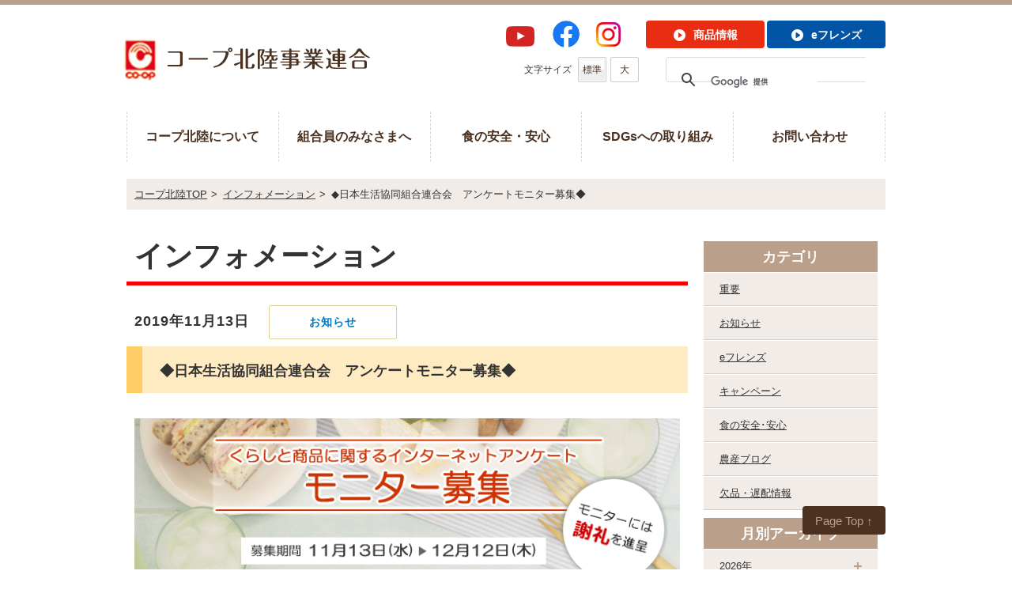

--- FILE ---
content_type: text/html; charset=UTF-8
request_url: https://www.coop-hokuriku.net/7165
body_size: 42281
content:
<!DOCTYPE HTML>
<html>
<head>
<!-- GA4 2306 Google tag (gtag.js) -->
<script async src="https://www.googletagmanager.com/gtag/js?id=G-V1VBC0GR94"></script>
<script>
  window.dataLayer = window.dataLayer || [];
  function gtag(){dataLayer.push(arguments);}
  gtag('js', new Date());

  gtag('config', 'G-V1VBC0GR94');
</script>

<meta charset="utf-8">
<link rel="icon" type="image/png" href="/favicon.png" sizes="144x144">
<meta name="format-detection" content="telephone=no">
<meta name="description" content="食の安全安心情報や欠品・配達情報など各種おしらせ情報をご覧いただけます。">
<meta name="keywords" content="欠品・配達情報,キャンペーン情報">
<title>
◆日本生活協同組合連合会　アンケートモニター募集◆ | コープ北陸事業連合</title>
<link href="https://www.coop-hokuriku.net/content/wp-content/themes/hokuriku/style.css" rel="stylesheet" type="text/css" />
<link rel="stylesheet" type="text/css" href="/css/common.css">
<link rel="stylesheet" type="text/css" href="/css/style.css">
<script>
if(((navigator.userAgent.indexOf('iPhone') > 0) || (navigator.userAgent.indexOf('Android') > 0) && (navigator.userAgent.indexOf('Mobile') > 0) && (navigator.userAgent.indexOf('SC-01C') == -1))){
document.write('<meta name="viewport" content="width=device-width, initial-scale=1.0, maximum-scale=1.0, minimum-scale=1.0, user-scalable=no">');
}</script>
<!--[if lt IE 9]>
<script src="/js/html5.js"></script>
<![endif]-->
<meta name='robots' content='max-image-preview:large' />
	<style>img:is([sizes="auto" i], [sizes^="auto," i]) { contain-intrinsic-size: 3000px 1500px }</style>
	<link rel="alternate" type="application/rss+xml" title="コープ北陸事業連合 &raquo; ◆日本生活協同組合連合会　アンケートモニター募集◆ のコメントのフィード" href="https://www.coop-hokuriku.net/7165/feed" />
<script type="text/javascript">
/* <![CDATA[ */
window._wpemojiSettings = {"baseUrl":"https:\/\/s.w.org\/images\/core\/emoji\/15.0.3\/72x72\/","ext":".png","svgUrl":"https:\/\/s.w.org\/images\/core\/emoji\/15.0.3\/svg\/","svgExt":".svg","source":{"concatemoji":"https:\/\/www.coop-hokuriku.net\/content\/wp-includes\/js\/wp-emoji-release.min.js?ver=6.7.4"}};
/*! This file is auto-generated */
!function(i,n){var o,s,e;function c(e){try{var t={supportTests:e,timestamp:(new Date).valueOf()};sessionStorage.setItem(o,JSON.stringify(t))}catch(e){}}function p(e,t,n){e.clearRect(0,0,e.canvas.width,e.canvas.height),e.fillText(t,0,0);var t=new Uint32Array(e.getImageData(0,0,e.canvas.width,e.canvas.height).data),r=(e.clearRect(0,0,e.canvas.width,e.canvas.height),e.fillText(n,0,0),new Uint32Array(e.getImageData(0,0,e.canvas.width,e.canvas.height).data));return t.every(function(e,t){return e===r[t]})}function u(e,t,n){switch(t){case"flag":return n(e,"\ud83c\udff3\ufe0f\u200d\u26a7\ufe0f","\ud83c\udff3\ufe0f\u200b\u26a7\ufe0f")?!1:!n(e,"\ud83c\uddfa\ud83c\uddf3","\ud83c\uddfa\u200b\ud83c\uddf3")&&!n(e,"\ud83c\udff4\udb40\udc67\udb40\udc62\udb40\udc65\udb40\udc6e\udb40\udc67\udb40\udc7f","\ud83c\udff4\u200b\udb40\udc67\u200b\udb40\udc62\u200b\udb40\udc65\u200b\udb40\udc6e\u200b\udb40\udc67\u200b\udb40\udc7f");case"emoji":return!n(e,"\ud83d\udc26\u200d\u2b1b","\ud83d\udc26\u200b\u2b1b")}return!1}function f(e,t,n){var r="undefined"!=typeof WorkerGlobalScope&&self instanceof WorkerGlobalScope?new OffscreenCanvas(300,150):i.createElement("canvas"),a=r.getContext("2d",{willReadFrequently:!0}),o=(a.textBaseline="top",a.font="600 32px Arial",{});return e.forEach(function(e){o[e]=t(a,e,n)}),o}function t(e){var t=i.createElement("script");t.src=e,t.defer=!0,i.head.appendChild(t)}"undefined"!=typeof Promise&&(o="wpEmojiSettingsSupports",s=["flag","emoji"],n.supports={everything:!0,everythingExceptFlag:!0},e=new Promise(function(e){i.addEventListener("DOMContentLoaded",e,{once:!0})}),new Promise(function(t){var n=function(){try{var e=JSON.parse(sessionStorage.getItem(o));if("object"==typeof e&&"number"==typeof e.timestamp&&(new Date).valueOf()<e.timestamp+604800&&"object"==typeof e.supportTests)return e.supportTests}catch(e){}return null}();if(!n){if("undefined"!=typeof Worker&&"undefined"!=typeof OffscreenCanvas&&"undefined"!=typeof URL&&URL.createObjectURL&&"undefined"!=typeof Blob)try{var e="postMessage("+f.toString()+"("+[JSON.stringify(s),u.toString(),p.toString()].join(",")+"));",r=new Blob([e],{type:"text/javascript"}),a=new Worker(URL.createObjectURL(r),{name:"wpTestEmojiSupports"});return void(a.onmessage=function(e){c(n=e.data),a.terminate(),t(n)})}catch(e){}c(n=f(s,u,p))}t(n)}).then(function(e){for(var t in e)n.supports[t]=e[t],n.supports.everything=n.supports.everything&&n.supports[t],"flag"!==t&&(n.supports.everythingExceptFlag=n.supports.everythingExceptFlag&&n.supports[t]);n.supports.everythingExceptFlag=n.supports.everythingExceptFlag&&!n.supports.flag,n.DOMReady=!1,n.readyCallback=function(){n.DOMReady=!0}}).then(function(){return e}).then(function(){var e;n.supports.everything||(n.readyCallback(),(e=n.source||{}).concatemoji?t(e.concatemoji):e.wpemoji&&e.twemoji&&(t(e.twemoji),t(e.wpemoji)))}))}((window,document),window._wpemojiSettings);
/* ]]> */
</script>
<style id='wp-emoji-styles-inline-css' type='text/css'>

	img.wp-smiley, img.emoji {
		display: inline !important;
		border: none !important;
		box-shadow: none !important;
		height: 1em !important;
		width: 1em !important;
		margin: 0 0.07em !important;
		vertical-align: -0.1em !important;
		background: none !important;
		padding: 0 !important;
	}
</style>
<link rel='stylesheet' id='wp-block-library-css' href='https://www.coop-hokuriku.net/content/wp-includes/css/dist/block-library/style.min.css?ver=6.7.4' type='text/css' media='all' />
<style id='classic-theme-styles-inline-css' type='text/css'>
/*! This file is auto-generated */
.wp-block-button__link{color:#fff;background-color:#32373c;border-radius:9999px;box-shadow:none;text-decoration:none;padding:calc(.667em + 2px) calc(1.333em + 2px);font-size:1.125em}.wp-block-file__button{background:#32373c;color:#fff;text-decoration:none}
</style>
<style id='global-styles-inline-css' type='text/css'>
:root{--wp--preset--aspect-ratio--square: 1;--wp--preset--aspect-ratio--4-3: 4/3;--wp--preset--aspect-ratio--3-4: 3/4;--wp--preset--aspect-ratio--3-2: 3/2;--wp--preset--aspect-ratio--2-3: 2/3;--wp--preset--aspect-ratio--16-9: 16/9;--wp--preset--aspect-ratio--9-16: 9/16;--wp--preset--color--black: #000000;--wp--preset--color--cyan-bluish-gray: #abb8c3;--wp--preset--color--white: #ffffff;--wp--preset--color--pale-pink: #f78da7;--wp--preset--color--vivid-red: #cf2e2e;--wp--preset--color--luminous-vivid-orange: #ff6900;--wp--preset--color--luminous-vivid-amber: #fcb900;--wp--preset--color--light-green-cyan: #7bdcb5;--wp--preset--color--vivid-green-cyan: #00d084;--wp--preset--color--pale-cyan-blue: #8ed1fc;--wp--preset--color--vivid-cyan-blue: #0693e3;--wp--preset--color--vivid-purple: #9b51e0;--wp--preset--gradient--vivid-cyan-blue-to-vivid-purple: linear-gradient(135deg,rgba(6,147,227,1) 0%,rgb(155,81,224) 100%);--wp--preset--gradient--light-green-cyan-to-vivid-green-cyan: linear-gradient(135deg,rgb(122,220,180) 0%,rgb(0,208,130) 100%);--wp--preset--gradient--luminous-vivid-amber-to-luminous-vivid-orange: linear-gradient(135deg,rgba(252,185,0,1) 0%,rgba(255,105,0,1) 100%);--wp--preset--gradient--luminous-vivid-orange-to-vivid-red: linear-gradient(135deg,rgba(255,105,0,1) 0%,rgb(207,46,46) 100%);--wp--preset--gradient--very-light-gray-to-cyan-bluish-gray: linear-gradient(135deg,rgb(238,238,238) 0%,rgb(169,184,195) 100%);--wp--preset--gradient--cool-to-warm-spectrum: linear-gradient(135deg,rgb(74,234,220) 0%,rgb(151,120,209) 20%,rgb(207,42,186) 40%,rgb(238,44,130) 60%,rgb(251,105,98) 80%,rgb(254,248,76) 100%);--wp--preset--gradient--blush-light-purple: linear-gradient(135deg,rgb(255,206,236) 0%,rgb(152,150,240) 100%);--wp--preset--gradient--blush-bordeaux: linear-gradient(135deg,rgb(254,205,165) 0%,rgb(254,45,45) 50%,rgb(107,0,62) 100%);--wp--preset--gradient--luminous-dusk: linear-gradient(135deg,rgb(255,203,112) 0%,rgb(199,81,192) 50%,rgb(65,88,208) 100%);--wp--preset--gradient--pale-ocean: linear-gradient(135deg,rgb(255,245,203) 0%,rgb(182,227,212) 50%,rgb(51,167,181) 100%);--wp--preset--gradient--electric-grass: linear-gradient(135deg,rgb(202,248,128) 0%,rgb(113,206,126) 100%);--wp--preset--gradient--midnight: linear-gradient(135deg,rgb(2,3,129) 0%,rgb(40,116,252) 100%);--wp--preset--font-size--small: 13px;--wp--preset--font-size--medium: 20px;--wp--preset--font-size--large: 36px;--wp--preset--font-size--x-large: 42px;--wp--preset--spacing--20: 0.44rem;--wp--preset--spacing--30: 0.67rem;--wp--preset--spacing--40: 1rem;--wp--preset--spacing--50: 1.5rem;--wp--preset--spacing--60: 2.25rem;--wp--preset--spacing--70: 3.38rem;--wp--preset--spacing--80: 5.06rem;--wp--preset--shadow--natural: 6px 6px 9px rgba(0, 0, 0, 0.2);--wp--preset--shadow--deep: 12px 12px 50px rgba(0, 0, 0, 0.4);--wp--preset--shadow--sharp: 6px 6px 0px rgba(0, 0, 0, 0.2);--wp--preset--shadow--outlined: 6px 6px 0px -3px rgba(255, 255, 255, 1), 6px 6px rgba(0, 0, 0, 1);--wp--preset--shadow--crisp: 6px 6px 0px rgba(0, 0, 0, 1);}:where(.is-layout-flex){gap: 0.5em;}:where(.is-layout-grid){gap: 0.5em;}body .is-layout-flex{display: flex;}.is-layout-flex{flex-wrap: wrap;align-items: center;}.is-layout-flex > :is(*, div){margin: 0;}body .is-layout-grid{display: grid;}.is-layout-grid > :is(*, div){margin: 0;}:where(.wp-block-columns.is-layout-flex){gap: 2em;}:where(.wp-block-columns.is-layout-grid){gap: 2em;}:where(.wp-block-post-template.is-layout-flex){gap: 1.25em;}:where(.wp-block-post-template.is-layout-grid){gap: 1.25em;}.has-black-color{color: var(--wp--preset--color--black) !important;}.has-cyan-bluish-gray-color{color: var(--wp--preset--color--cyan-bluish-gray) !important;}.has-white-color{color: var(--wp--preset--color--white) !important;}.has-pale-pink-color{color: var(--wp--preset--color--pale-pink) !important;}.has-vivid-red-color{color: var(--wp--preset--color--vivid-red) !important;}.has-luminous-vivid-orange-color{color: var(--wp--preset--color--luminous-vivid-orange) !important;}.has-luminous-vivid-amber-color{color: var(--wp--preset--color--luminous-vivid-amber) !important;}.has-light-green-cyan-color{color: var(--wp--preset--color--light-green-cyan) !important;}.has-vivid-green-cyan-color{color: var(--wp--preset--color--vivid-green-cyan) !important;}.has-pale-cyan-blue-color{color: var(--wp--preset--color--pale-cyan-blue) !important;}.has-vivid-cyan-blue-color{color: var(--wp--preset--color--vivid-cyan-blue) !important;}.has-vivid-purple-color{color: var(--wp--preset--color--vivid-purple) !important;}.has-black-background-color{background-color: var(--wp--preset--color--black) !important;}.has-cyan-bluish-gray-background-color{background-color: var(--wp--preset--color--cyan-bluish-gray) !important;}.has-white-background-color{background-color: var(--wp--preset--color--white) !important;}.has-pale-pink-background-color{background-color: var(--wp--preset--color--pale-pink) !important;}.has-vivid-red-background-color{background-color: var(--wp--preset--color--vivid-red) !important;}.has-luminous-vivid-orange-background-color{background-color: var(--wp--preset--color--luminous-vivid-orange) !important;}.has-luminous-vivid-amber-background-color{background-color: var(--wp--preset--color--luminous-vivid-amber) !important;}.has-light-green-cyan-background-color{background-color: var(--wp--preset--color--light-green-cyan) !important;}.has-vivid-green-cyan-background-color{background-color: var(--wp--preset--color--vivid-green-cyan) !important;}.has-pale-cyan-blue-background-color{background-color: var(--wp--preset--color--pale-cyan-blue) !important;}.has-vivid-cyan-blue-background-color{background-color: var(--wp--preset--color--vivid-cyan-blue) !important;}.has-vivid-purple-background-color{background-color: var(--wp--preset--color--vivid-purple) !important;}.has-black-border-color{border-color: var(--wp--preset--color--black) !important;}.has-cyan-bluish-gray-border-color{border-color: var(--wp--preset--color--cyan-bluish-gray) !important;}.has-white-border-color{border-color: var(--wp--preset--color--white) !important;}.has-pale-pink-border-color{border-color: var(--wp--preset--color--pale-pink) !important;}.has-vivid-red-border-color{border-color: var(--wp--preset--color--vivid-red) !important;}.has-luminous-vivid-orange-border-color{border-color: var(--wp--preset--color--luminous-vivid-orange) !important;}.has-luminous-vivid-amber-border-color{border-color: var(--wp--preset--color--luminous-vivid-amber) !important;}.has-light-green-cyan-border-color{border-color: var(--wp--preset--color--light-green-cyan) !important;}.has-vivid-green-cyan-border-color{border-color: var(--wp--preset--color--vivid-green-cyan) !important;}.has-pale-cyan-blue-border-color{border-color: var(--wp--preset--color--pale-cyan-blue) !important;}.has-vivid-cyan-blue-border-color{border-color: var(--wp--preset--color--vivid-cyan-blue) !important;}.has-vivid-purple-border-color{border-color: var(--wp--preset--color--vivid-purple) !important;}.has-vivid-cyan-blue-to-vivid-purple-gradient-background{background: var(--wp--preset--gradient--vivid-cyan-blue-to-vivid-purple) !important;}.has-light-green-cyan-to-vivid-green-cyan-gradient-background{background: var(--wp--preset--gradient--light-green-cyan-to-vivid-green-cyan) !important;}.has-luminous-vivid-amber-to-luminous-vivid-orange-gradient-background{background: var(--wp--preset--gradient--luminous-vivid-amber-to-luminous-vivid-orange) !important;}.has-luminous-vivid-orange-to-vivid-red-gradient-background{background: var(--wp--preset--gradient--luminous-vivid-orange-to-vivid-red) !important;}.has-very-light-gray-to-cyan-bluish-gray-gradient-background{background: var(--wp--preset--gradient--very-light-gray-to-cyan-bluish-gray) !important;}.has-cool-to-warm-spectrum-gradient-background{background: var(--wp--preset--gradient--cool-to-warm-spectrum) !important;}.has-blush-light-purple-gradient-background{background: var(--wp--preset--gradient--blush-light-purple) !important;}.has-blush-bordeaux-gradient-background{background: var(--wp--preset--gradient--blush-bordeaux) !important;}.has-luminous-dusk-gradient-background{background: var(--wp--preset--gradient--luminous-dusk) !important;}.has-pale-ocean-gradient-background{background: var(--wp--preset--gradient--pale-ocean) !important;}.has-electric-grass-gradient-background{background: var(--wp--preset--gradient--electric-grass) !important;}.has-midnight-gradient-background{background: var(--wp--preset--gradient--midnight) !important;}.has-small-font-size{font-size: var(--wp--preset--font-size--small) !important;}.has-medium-font-size{font-size: var(--wp--preset--font-size--medium) !important;}.has-large-font-size{font-size: var(--wp--preset--font-size--large) !important;}.has-x-large-font-size{font-size: var(--wp--preset--font-size--x-large) !important;}
:where(.wp-block-post-template.is-layout-flex){gap: 1.25em;}:where(.wp-block-post-template.is-layout-grid){gap: 1.25em;}
:where(.wp-block-columns.is-layout-flex){gap: 2em;}:where(.wp-block-columns.is-layout-grid){gap: 2em;}
:root :where(.wp-block-pullquote){font-size: 1.5em;line-height: 1.6;}
</style>
<link rel="https://api.w.org/" href="https://www.coop-hokuriku.net/wp-json/" /><link rel="alternate" title="JSON" type="application/json" href="https://www.coop-hokuriku.net/wp-json/wp/v2/posts/7165" /><link rel="EditURI" type="application/rsd+xml" title="RSD" href="https://www.coop-hokuriku.net/content/xmlrpc.php?rsd" />
<meta name="generator" content="WordPress 6.7.4" />
<link rel="canonical" href="https://www.coop-hokuriku.net/7165" />
<link rel='shortlink' href='https://www.coop-hokuriku.net/?p=7165' />
<link rel="alternate" title="oEmbed (JSON)" type="application/json+oembed" href="https://www.coop-hokuriku.net/wp-json/oembed/1.0/embed?url=https%3A%2F%2Fwww.coop-hokuriku.net%2F7165" />
<link rel="alternate" title="oEmbed (XML)" type="text/xml+oembed" href="https://www.coop-hokuriku.net/wp-json/oembed/1.0/embed?url=https%3A%2F%2Fwww.coop-hokuriku.net%2F7165&#038;format=xml" />



</head>
<body id="news">
<script>
  (function(i,s,o,g,r,a,m){i['GoogleAnalyticsObject']=r;i[r]=i[r]||function(){
  (i[r].q=i[r].q||[]).push(arguments)},i[r].l=1*new Date();a=s.createElement(o),
  m=s.getElementsByTagName(o)[0];a.async=1;a.src=g;m.parentNode.insertBefore(a,m)
  })(window,document,'script','https://www.google-analytics.com/analytics.js','ga');

  ga('create', 'UA-82881232-1', 'auto');
  ga('send', 'pageview');

</script>



<div id="fb-root"></div>
<script>(function(d, s, id) {
  var js, fjs = d.getElementsByTagName(s)[0];
  if (d.getElementById(id)) return;
  js = d.createElement(s); js.id = id;
  js.src = 'https://connect.facebook.net/ja_JP/sdk.js#xfbml=1&version=v3.2';
  fjs.parentNode.insertBefore(js, fjs);
}(document, 'script', 'facebook-jssdk'));</script>

<div id="container">
<header id="gHeader">
	<div class="hBox clearfix">
		<h1><a href="/"><img src="/img/common/logo.jpg" alt="co-opコープ北陸事業連合"></a></h1>
		
		<div class="p_icon pc">
			<ol>
			<li class="yt_bt"><a href="https://www.youtube.com/channel/UCKCZMCG9Wg7sIljPVbK9cbg/videos"><img src="/img/index/logo_youtube.png" alt="YouTubeロゴ"></a></li>
				<li class="fb_bt"><a href="https://www.facebook.com/coop.hokuriku/"><img src="/img/index/logo_fb.png" alt="フェイスブックロゴ"></a></li>
				<li class="ist_bt"><a href="https://www.instagram.com/coop_hokuriku/"><img src="/img/index/logo_insta.png" alt="インスタグラムアイコン"></a></li></ol>
				</div>

		<div class="rBox">
			<ul class="linkUl clearfix">
				<li><a href="/products"><span>商品情報</span></a></li>
				<li class="rLi"><a href="https://hokuriku.ef.cws.coop/auth/bb/login.do" target="_blank" class="pc"><span>eフレンズ</span></a><a href="https://hokuriku.ef.cws.coop/auth/sp/login.do" target="_blank" class="sp"><span>eフレンズ</span></a></li>
			</ul>
			<div class="search"> 
				<script>
  (function() {
    var cx = '010140020108310874894:1n80fzv5vqi';
    var gcse = document.createElement('script');
    gcse.type = 'text/javascript';
    gcse.async = true;
    gcse.src = 'https://cse.google.com/cse.js?cx=' + cx;
    var s = document.getElementsByTagName('script')[0];
    s.parentNode.insertBefore(gcse, s);
  })();
</script>
				<gcse:search></gcse:search>
			</div>
			<div class="sizeBox clearfix">
				<p>文字サイズ</p>
				<ul class="clearfix">
					<li><a href="javascript:void(0);" id="fm" onclick="font('2')" class="on"><span>標準</span></a></li>
					<li><a href="javascript:void(0);" id="fl" onclick="font('3')"><span>大</span></a></li>
				</ul>
			</div>
		</div>
	</div>
	<div id="gNavi">
		<ul class="clearfix">
			<li class="navi01"><a href="/outline">コープ北陸について</a></li>
			<li class="navi02"><a href="/member">組合員のみなさまへ</a></li>
			<li class="navi03"><a href="/foodsafety">食の安全・安心</a></li>
			<li class="navi04"><a href="/csr">SDGsへの取り組み</a></li>
			<li class="navi05"><a href="/contact">お問い合わせ</a></li>
		</ul>
			
	<div class="i_icon sp">
<p class="icon_01"><a href="https://www.youtube.com/channel/UCKCZMCG9Wg7sIljPVbK9cbg/videos"><img src="/img/index/sp_logo_youtube.png" alt="YouTubeロゴ" class="sp"></a></p>
<p class="icon_01"><a href="https://www.facebook.com/coop.hokuriku/"><img src="/img/index/sp_logo_fb.png" alt="フェイスブックロゴ" class="sp"></a></p>
<p><a href="https://www.instagram.com/coop_hokuriku/"><img src="/img/index/sp_logo_insta.png" alt="インスタグラムアイコン" class="sp"></a></p>
</div>
	</div>
	<div class="spSearch"><a href="#"><img src="/img/common/sp_search.png" alt=""><span>探す</span></a></div>
	<div class="spMenu"><a href="#"><img src="/img/common/sp_menu.png" alt=""><span>menu</span></a></div>
</header>
<section id="main">

<div id="pagePath">
	<ul>
		<li><a href="/">コープ北陸TOP</a>&gt;</li>
		<li><a href="https://www.coop-hokuriku.net/news">インフォメーション</a>&gt;</li>
		<li>◆日本生活協同組合連合会　アンケートモニター募集◆</li>
	</ul>
</div>
<div class="mainBox clearfix">
	<div id="conts">
		<h1 class="headLine01">インフォメーション</h1>
				<h2 class="newTtl01">2019年11月13日<span style="color: #0079c2;">お知らせ</span></h2>
		<h3 class="newTtl02">◆日本生活協同組合連合会　アンケートモニター募集◆</h3>
		<div class="newsDetail">
			<p><img fetchpriority="high" decoding="async" class="aligncenter size-full wp-image-7166" src="https://www.coop-hokuriku.net/content/wp-content/uploads/2019/10/2019monitor_topn.png" alt="" width="700" height="250" srcset="https://www.coop-hokuriku.net/content/wp-content/uploads/2019/10/2019monitor_topn.png 700w, https://www.coop-hokuriku.net/content/wp-content/uploads/2019/10/2019monitor_topn-300x107.png 300w" sizes="(max-width: 700px) 100vw, 700px" /></p>
<p><span style="font-size: 12pt">日本生活協同組合連合会では、「くらしと商品に関するインターネットアンケート」のモニターを募集しています。</span></p>
<p><span style="font-size: 12pt">モニターの方には、2020年２月から１年間、週１～２回程度、アンケートをお願いします。</span><br />
<span style="font-size: 12pt">アンケートでは、食品や生活用品・化粧品・暮らしなどについて伺います。お答えは、コープ商品の開発・改善や品揃えの検討などに活用させていただきます。<br />
※過去に行ったアンケートの一部結果は<strong><a href="https://goods.jccu.coop/voice/opinion/monitor/" target="_blank">こちら</a></strong>でご覧いただけます<span style="font-size: 8pt">（コープ商品サイトに移動します）</span></span></p>
<p><span style="font-size: 12pt">また、商品の試食・試用評価をしていただく方や、座談会へのご参加、商品開発のための意見交換を継続してお願いする方などを募集する場合があります。</span></p>
<p><span style="font-size: 12pt">モニターの方へは、年間のご回答回数に応じて、薄謝（図書カードまたは粗品）をお送りいたします。</span></p>
<p><span style="font-size: 12pt">募集人数は全国で約7,500名を予定しております。</span><br />
<span style="font-size: 12pt">ご応募多数の場合は、申し訳ございませんが、抽選とさせていただきます。</span><br />
<span style="font-size: 12pt">抽選結果は、１月中旬に、メールでお知らせします。</span></p>
<p><span style="font-size: 12pt">モニター募集期間は、2019年12月12日（木）24時までです。</span><br />
<span style="font-size: 12pt">以下の「応募する」から詳細をご覧いただき、ご応募ください。</span></p>
<p><a href="https://www.net-research.jp/989462/" target="_blank"><img decoding="async" class="aligncenter wp-image-7172 size-full" src="https://www.coop-hokuriku.net/content/wp-content/uploads/2019/10/apply.gif" width="600" height="100" /></a></p>
<p><span style="font-size: 8pt;color: #ff0000">※モニターのご応募や２月からのアンケートは、従来型携帯電話（ガラケー）ではお答えいただけません。パソコンまたはスマートフォン・タブレットからのアクセスをお願いいたします。</span></p>
					</div>
				<ul class="pageList">
			<li><a href="https://www.coop-hokuriku.net/7325" rel="prev">前のページ</a></li>
			<li>｜<a href="https://www.coop-hokuriku.net/news">インフォメーションTOP</a>｜</li>
			<li><a href="https://www.coop-hokuriku.net/7678" rel="next">次のページ</a></li>
		</ul>
	</div>
	<div id="sideBar">
	<div class="sTtl"><a href="https://www.coop-hokuriku.net/%e3%82%a4%e3%83%b3%e3%83%95%e3%82%a9%e3%83%a1%e3%83%bc%e3%82%b7%e3%83%a7%e3%83%b3%e3%82%ab%e3%83%86%e3%82%b4%e3%83%aa">カテゴリ</a></div>
	<ul class="sNavi" style="margin-bottom: 10px;">
			<li class="cat-item cat-item-1"><a href="https://www.coop-hokuriku.net/category/news01">重要</a>
</li>
	<li class="cat-item cat-item-3"><a href="https://www.coop-hokuriku.net/category/news03">お知らせ</a>
</li>
	<li class="cat-item cat-item-30"><a href="https://www.coop-hokuriku.net/category/news08">eフレンズ</a>
</li>
	<li class="cat-item cat-item-5"><a href="https://www.coop-hokuriku.net/category/news05">キャンペーン</a>
</li>
	<li class="cat-item cat-item-4"><a href="https://www.coop-hokuriku.net/category/news04">食の安全･安心</a>
</li>
	<li class="cat-item cat-item-6"><a href="https://www.coop-hokuriku.net/category/news06">農産ブログ</a>
</li>
	<li class="cat-item cat-item-2"><a href="https://www.coop-hokuriku.net/category/news02">欠品・遅配情報</a>
</li>
	</ul>
	<div class="sTtl"><a href="https://www.coop-hokuriku.net/%e6%9c%88%e5%88%a5%e3%82%a2%e3%83%bc%e3%82%ab%e3%82%a4%e3%83%96">月別アーカイブ</a></div>
	<!--<ul class="sNavi">
		<li><a href='https://www.coop-hokuriku.net/date/2026/02'>2026年2月</a></li>
	<li><a href='https://www.coop-hokuriku.net/date/2026/01'>2026年1月</a></li>
	<li><a href='https://www.coop-hokuriku.net/date/2025/11'>2025年11月</a></li>
	<li><a href='https://www.coop-hokuriku.net/date/2025/10'>2025年10月</a></li>
	<li><a href='https://www.coop-hokuriku.net/date/2025/08'>2025年8月</a></li>
	<li><a href='https://www.coop-hokuriku.net/date/2025/07'>2025年7月</a></li>
	<li><a href='https://www.coop-hokuriku.net/date/2025/06'>2025年6月</a></li>
	<li><a href='https://www.coop-hokuriku.net/date/2025/05'>2025年5月</a></li>
	<li><a href='https://www.coop-hokuriku.net/date/2025/04'>2025年4月</a></li>
	<li><a href='https://www.coop-hokuriku.net/date/2025/03'>2025年3月</a></li>
	<li><a href='https://www.coop-hokuriku.net/date/2025/02'>2025年2月</a></li>
	<li><a href='https://www.coop-hokuriku.net/date/2025/01'>2025年1月</a></li>
	<li><a href='https://www.coop-hokuriku.net/date/2024/12'>2024年12月</a></li>
	<li><a href='https://www.coop-hokuriku.net/date/2024/11'>2024年11月</a></li>
	<li><a href='https://www.coop-hokuriku.net/date/2024/10'>2024年10月</a></li>
	<li><a href='https://www.coop-hokuriku.net/date/2024/09'>2024年9月</a></li>
	<li><a href='https://www.coop-hokuriku.net/date/2024/06'>2024年6月</a></li>
	<li><a href='https://www.coop-hokuriku.net/date/2024/05'>2024年5月</a></li>
	<li><a href='https://www.coop-hokuriku.net/date/2024/04'>2024年4月</a></li>
	<li><a href='https://www.coop-hokuriku.net/date/2024/03'>2024年3月</a></li>
	<li><a href='https://www.coop-hokuriku.net/date/2024/02'>2024年2月</a></li>
	<li><a href='https://www.coop-hokuriku.net/date/2024/01'>2024年1月</a></li>
	<li><a href='https://www.coop-hokuriku.net/date/2023/12'>2023年12月</a></li>
	<li><a href='https://www.coop-hokuriku.net/date/2023/11'>2023年11月</a></li>
	<li><a href='https://www.coop-hokuriku.net/date/2023/10'>2023年10月</a></li>
	<li><a href='https://www.coop-hokuriku.net/date/2023/09'>2023年9月</a></li>
	<li><a href='https://www.coop-hokuriku.net/date/2023/08'>2023年8月</a></li>
	<li><a href='https://www.coop-hokuriku.net/date/2023/07'>2023年7月</a></li>
	<li><a href='https://www.coop-hokuriku.net/date/2023/06'>2023年6月</a></li>
	<li><a href='https://www.coop-hokuriku.net/date/2023/05'>2023年5月</a></li>
	<li><a href='https://www.coop-hokuriku.net/date/2023/04'>2023年4月</a></li>
	<li><a href='https://www.coop-hokuriku.net/date/2023/03'>2023年3月</a></li>
	<li><a href='https://www.coop-hokuriku.net/date/2023/02'>2023年2月</a></li>
	<li><a href='https://www.coop-hokuriku.net/date/2023/01'>2023年1月</a></li>
	<li><a href='https://www.coop-hokuriku.net/date/2022/12'>2022年12月</a></li>
	<li><a href='https://www.coop-hokuriku.net/date/2022/11'>2022年11月</a></li>
	<li><a href='https://www.coop-hokuriku.net/date/2022/10'>2022年10月</a></li>
	<li><a href='https://www.coop-hokuriku.net/date/2022/09'>2022年9月</a></li>
	<li><a href='https://www.coop-hokuriku.net/date/2022/08'>2022年8月</a></li>
	<li><a href='https://www.coop-hokuriku.net/date/2022/07'>2022年7月</a></li>
	<li><a href='https://www.coop-hokuriku.net/date/2022/06'>2022年6月</a></li>
	<li><a href='https://www.coop-hokuriku.net/date/2022/05'>2022年5月</a></li>
	<li><a href='https://www.coop-hokuriku.net/date/2022/04'>2022年4月</a></li>
	<li><a href='https://www.coop-hokuriku.net/date/2022/03'>2022年3月</a></li>
	<li><a href='https://www.coop-hokuriku.net/date/2022/02'>2022年2月</a></li>
	<li><a href='https://www.coop-hokuriku.net/date/2022/01'>2022年1月</a></li>
	<li><a href='https://www.coop-hokuriku.net/date/2021/11'>2021年11月</a></li>
	<li><a href='https://www.coop-hokuriku.net/date/2021/10'>2021年10月</a></li>
	<li><a href='https://www.coop-hokuriku.net/date/2021/09'>2021年9月</a></li>
	<li><a href='https://www.coop-hokuriku.net/date/2021/08'>2021年8月</a></li>
	<li><a href='https://www.coop-hokuriku.net/date/2021/07'>2021年7月</a></li>
	<li><a href='https://www.coop-hokuriku.net/date/2021/06'>2021年6月</a></li>
	<li><a href='https://www.coop-hokuriku.net/date/2021/05'>2021年5月</a></li>
	<li><a href='https://www.coop-hokuriku.net/date/2021/04'>2021年4月</a></li>
	<li><a href='https://www.coop-hokuriku.net/date/2021/03'>2021年3月</a></li>
	<li><a href='https://www.coop-hokuriku.net/date/2021/02'>2021年2月</a></li>
	<li><a href='https://www.coop-hokuriku.net/date/2021/01'>2021年1月</a></li>
	<li><a href='https://www.coop-hokuriku.net/date/2020/12'>2020年12月</a></li>
	<li><a href='https://www.coop-hokuriku.net/date/2020/11'>2020年11月</a></li>
	<li><a href='https://www.coop-hokuriku.net/date/2020/10'>2020年10月</a></li>
	<li><a href='https://www.coop-hokuriku.net/date/2020/09'>2020年9月</a></li>
	<li><a href='https://www.coop-hokuriku.net/date/2020/07'>2020年7月</a></li>
	<li><a href='https://www.coop-hokuriku.net/date/2020/06'>2020年6月</a></li>
	<li><a href='https://www.coop-hokuriku.net/date/2020/05'>2020年5月</a></li>
	<li><a href='https://www.coop-hokuriku.net/date/2020/04'>2020年4月</a></li>
	<li><a href='https://www.coop-hokuriku.net/date/2020/03'>2020年3月</a></li>
	<li><a href='https://www.coop-hokuriku.net/date/2020/02'>2020年2月</a></li>
	<li><a href='https://www.coop-hokuriku.net/date/2020/01'>2020年1月</a></li>
	<li><a href='https://www.coop-hokuriku.net/date/2019/12'>2019年12月</a></li>
	<li><a href='https://www.coop-hokuriku.net/date/2019/11'>2019年11月</a></li>
	<li><a href='https://www.coop-hokuriku.net/date/2019/10'>2019年10月</a></li>
	<li><a href='https://www.coop-hokuriku.net/date/2019/08'>2019年8月</a></li>
	<li><a href='https://www.coop-hokuriku.net/date/2019/07'>2019年7月</a></li>
	<li><a href='https://www.coop-hokuriku.net/date/2019/06'>2019年6月</a></li>
	<li><a href='https://www.coop-hokuriku.net/date/2019/05'>2019年5月</a></li>
	<li><a href='https://www.coop-hokuriku.net/date/2019/04'>2019年4月</a></li>
	<li><a href='https://www.coop-hokuriku.net/date/2019/03'>2019年3月</a></li>
	<li><a href='https://www.coop-hokuriku.net/date/2019/02'>2019年2月</a></li>
	<li><a href='https://www.coop-hokuriku.net/date/2019/01'>2019年1月</a></li>
	<li><a href='https://www.coop-hokuriku.net/date/2018/12'>2018年12月</a></li>
	<li><a href='https://www.coop-hokuriku.net/date/2018/11'>2018年11月</a></li>
	<li><a href='https://www.coop-hokuriku.net/date/2018/10'>2018年10月</a></li>
	<li><a href='https://www.coop-hokuriku.net/date/2018/09'>2018年9月</a></li>
	<li><a href='https://www.coop-hokuriku.net/date/2018/08'>2018年8月</a></li>
	<li><a href='https://www.coop-hokuriku.net/date/2018/07'>2018年7月</a></li>
	<li><a href='https://www.coop-hokuriku.net/date/2018/06'>2018年6月</a></li>
	<li><a href='https://www.coop-hokuriku.net/date/2018/05'>2018年5月</a></li>
	<li><a href='https://www.coop-hokuriku.net/date/2018/04'>2018年4月</a></li>
	<li><a href='https://www.coop-hokuriku.net/date/2018/03'>2018年3月</a></li>
	<li><a href='https://www.coop-hokuriku.net/date/2018/02'>2018年2月</a></li>
	<li><a href='https://www.coop-hokuriku.net/date/2018/01'>2018年1月</a></li>
	<li><a href='https://www.coop-hokuriku.net/date/2017/11'>2017年11月</a></li>
	<li><a href='https://www.coop-hokuriku.net/date/2017/10'>2017年10月</a></li>
	<li><a href='https://www.coop-hokuriku.net/date/2017/09'>2017年9月</a></li>
	<li><a href='https://www.coop-hokuriku.net/date/2017/08'>2017年8月</a></li>
	<li><a href='https://www.coop-hokuriku.net/date/2017/07'>2017年7月</a></li>
	<li><a href='https://www.coop-hokuriku.net/date/2017/06'>2017年6月</a></li>
	<li><a href='https://www.coop-hokuriku.net/date/2017/05'>2017年5月</a></li>
	<li><a href='https://www.coop-hokuriku.net/date/2017/02'>2017年2月</a></li>
	<li><a href='https://www.coop-hokuriku.net/date/2017/01'>2017年1月</a></li>
	<li><a href='https://www.coop-hokuriku.net/date/2016/11'>2016年11月</a></li>
	<li><a href='https://www.coop-hokuriku.net/date/2016/09'>2016年9月</a></li>
	<li><a href='https://www.coop-hokuriku.net/date/2016/08'>2016年8月</a></li>
	<li><a href='https://www.coop-hokuriku.net/date/2016/07'>2016年7月</a></li>
	<li><a href='https://www.coop-hokuriku.net/date/2016/06'>2016年6月</a></li>
	<li><a href='https://www.coop-hokuriku.net/date/2016/03'>2016年3月</a></li>
	<li><a href='https://www.coop-hokuriku.net/date/2016/02'>2016年2月</a></li>
	<li><a href='https://www.coop-hokuriku.net/date/2015/10'>2015年10月</a></li>
	</ul>-->
	
	<ul class="dateNavi">
	<li><span>2026年</span><ul><li><a href="https://www.coop-hokuriku.net/?m=202602">02月(1)</a></li><li><a href="https://www.coop-hokuriku.net/?m=202601">01月(3)</a></li></ul></li><li><span>2025年</span><ul><li><a href="https://www.coop-hokuriku.net/?m=202511">11月(1)</a></li><li><a href="https://www.coop-hokuriku.net/?m=202510">10月(2)</a></li><li><a href="https://www.coop-hokuriku.net/?m=202508">08月(3)</a></li><li><a href="https://www.coop-hokuriku.net/?m=202507">07月(3)</a></li><li><a href="https://www.coop-hokuriku.net/?m=202506">06月(9)</a></li><li><a href="https://www.coop-hokuriku.net/?m=202505">05月(2)</a></li><li><a href="https://www.coop-hokuriku.net/?m=202504">04月(2)</a></li><li><a href="https://www.coop-hokuriku.net/?m=202503">03月(1)</a></li><li><a href="https://www.coop-hokuriku.net/?m=202502">02月(1)</a></li><li><a href="https://www.coop-hokuriku.net/?m=202501">01月(1)</a></li></ul></li><li><span>2024年</span><ul><li><a href="https://www.coop-hokuriku.net/?m=202412">12月(2)</a></li><li><a href="https://www.coop-hokuriku.net/?m=202411">11月(2)</a></li><li><a href="https://www.coop-hokuriku.net/?m=202410">10月(4)</a></li><li><a href="https://www.coop-hokuriku.net/?m=202409">09月(2)</a></li><li><a href="https://www.coop-hokuriku.net/?m=202406">06月(5)</a></li><li><a href="https://www.coop-hokuriku.net/?m=202405">05月(2)</a></li><li><a href="https://www.coop-hokuriku.net/?m=202404">04月(5)</a></li><li><a href="https://www.coop-hokuriku.net/?m=202403">03月(1)</a></li><li><a href="https://www.coop-hokuriku.net/?m=202402">02月(1)</a></li><li><a href="https://www.coop-hokuriku.net/?m=202401">01月(4)</a></li></ul></li><li><span>2023年</span><ul><li><a href="https://www.coop-hokuriku.net/?m=202312">12月(2)</a></li><li><a href="https://www.coop-hokuriku.net/?m=202311">11月(3)</a></li><li><a href="https://www.coop-hokuriku.net/?m=202310">10月(9)</a></li><li><a href="https://www.coop-hokuriku.net/?m=202309">09月(3)</a></li><li><a href="https://www.coop-hokuriku.net/?m=202308">08月(6)</a></li><li><a href="https://www.coop-hokuriku.net/?m=202307">07月(2)</a></li><li><a href="https://www.coop-hokuriku.net/?m=202306">06月(8)</a></li><li><a href="https://www.coop-hokuriku.net/?m=202305">05月(3)</a></li><li><a href="https://www.coop-hokuriku.net/?m=202304">04月(5)</a></li><li><a href="https://www.coop-hokuriku.net/?m=202303">03月(3)</a></li><li><a href="https://www.coop-hokuriku.net/?m=202302">02月(4)</a></li><li><a href="https://www.coop-hokuriku.net/?m=202301">01月(4)</a></li></ul></li><li><span>2022年</span><ul><li><a href="https://www.coop-hokuriku.net/?m=202212">12月(4)</a></li><li><a href="https://www.coop-hokuriku.net/?m=202211">11月(2)</a></li><li><a href="https://www.coop-hokuriku.net/?m=202210">10月(7)</a></li><li><a href="https://www.coop-hokuriku.net/?m=202209">09月(5)</a></li><li><a href="https://www.coop-hokuriku.net/?m=202208">08月(4)</a></li><li><a href="https://www.coop-hokuriku.net/?m=202207">07月(4)</a></li><li><a href="https://www.coop-hokuriku.net/?m=202206">06月(7)</a></li><li><a href="https://www.coop-hokuriku.net/?m=202205">05月(5)</a></li><li><a href="https://www.coop-hokuriku.net/?m=202204">04月(2)</a></li><li><a href="https://www.coop-hokuriku.net/?m=202203">03月(2)</a></li><li><a href="https://www.coop-hokuriku.net/?m=202202">02月(4)</a></li><li><a href="https://www.coop-hokuriku.net/?m=202201">01月(2)</a></li></ul></li><li><span>2021年</span><ul><li><a href="https://www.coop-hokuriku.net/?m=202111">11月(4)</a></li><li><a href="https://www.coop-hokuriku.net/?m=202110">10月(6)</a></li><li><a href="https://www.coop-hokuriku.net/?m=202109">09月(1)</a></li><li><a href="https://www.coop-hokuriku.net/?m=202108">08月(1)</a></li><li><a href="https://www.coop-hokuriku.net/?m=202107">07月(1)</a></li><li><a href="https://www.coop-hokuriku.net/?m=202106">06月(7)</a></li><li><a href="https://www.coop-hokuriku.net/?m=202105">05月(3)</a></li><li><a href="https://www.coop-hokuriku.net/?m=202104">04月(3)</a></li><li><a href="https://www.coop-hokuriku.net/?m=202103">03月(2)</a></li><li><a href="https://www.coop-hokuriku.net/?m=202102">02月(2)</a></li><li><a href="https://www.coop-hokuriku.net/?m=202101">01月(3)</a></li></ul></li><li><span>2020年</span><ul><li><a href="https://www.coop-hokuriku.net/?m=202012">12月(2)</a></li><li><a href="https://www.coop-hokuriku.net/?m=202011">11月(5)</a></li><li><a href="https://www.coop-hokuriku.net/?m=202010">10月(10)</a></li><li><a href="https://www.coop-hokuriku.net/?m=202009">09月(3)</a></li><li><a href="https://www.coop-hokuriku.net/?m=202007">07月(8)</a></li><li><a href="https://www.coop-hokuriku.net/?m=202006">06月(6)</a></li><li><a href="https://www.coop-hokuriku.net/?m=202005">05月(2)</a></li><li><a href="https://www.coop-hokuriku.net/?m=202004">04月(5)</a></li><li><a href="https://www.coop-hokuriku.net/?m=202003">03月(5)</a></li><li><a href="https://www.coop-hokuriku.net/?m=202002">02月(3)</a></li><li><a href="https://www.coop-hokuriku.net/?m=202001">01月(4)</a></li></ul></li><li><span>2019年</span><ul><li><a href="https://www.coop-hokuriku.net/?m=201912">12月(1)</a></li><li><a href="https://www.coop-hokuriku.net/?m=201911">11月(2)</a></li><li><a href="https://www.coop-hokuriku.net/?m=201910">10月(2)</a></li><li><a href="https://www.coop-hokuriku.net/?m=201908">08月(3)</a></li><li><a href="https://www.coop-hokuriku.net/?m=201907">07月(2)</a></li><li><a href="https://www.coop-hokuriku.net/?m=201906">06月(6)</a></li><li><a href="https://www.coop-hokuriku.net/?m=201905">05月(1)</a></li><li><a href="https://www.coop-hokuriku.net/?m=201904">04月(2)</a></li><li><a href="https://www.coop-hokuriku.net/?m=201903">03月(2)</a></li><li><a href="https://www.coop-hokuriku.net/?m=201902">02月(1)</a></li><li><a href="https://www.coop-hokuriku.net/?m=201901">01月(1)</a></li></ul></li><li><span>2018年</span><ul><li><a href="https://www.coop-hokuriku.net/?m=201812">12月(1)</a></li><li><a href="https://www.coop-hokuriku.net/?m=201811">11月(2)</a></li><li><a href="https://www.coop-hokuriku.net/?m=201810">10月(4)</a></li><li><a href="https://www.coop-hokuriku.net/?m=201809">09月(2)</a></li><li><a href="https://www.coop-hokuriku.net/?m=201808">08月(1)</a></li><li><a href="https://www.coop-hokuriku.net/?m=201807">07月(1)</a></li><li><a href="https://www.coop-hokuriku.net/?m=201806">06月(5)</a></li><li><a href="https://www.coop-hokuriku.net/?m=201805">05月(3)</a></li><li><a href="https://www.coop-hokuriku.net/?m=201804">04月(5)</a></li><li><a href="https://www.coop-hokuriku.net/?m=201803">03月(1)</a></li><li><a href="https://www.coop-hokuriku.net/?m=201802">02月(1)</a></li><li><a href="https://www.coop-hokuriku.net/?m=201801">01月(2)</a></li></ul></li><li><span>2017年</span><ul><li><a href="https://www.coop-hokuriku.net/?m=201711">11月(4)</a></li><li><a href="https://www.coop-hokuriku.net/?m=201710">10月(2)</a></li><li><a href="https://www.coop-hokuriku.net/?m=201709">09月(1)</a></li><li><a href="https://www.coop-hokuriku.net/?m=201708">08月(2)</a></li><li><a href="https://www.coop-hokuriku.net/?m=201707">07月(2)</a></li><li><a href="https://www.coop-hokuriku.net/?m=201706">06月(2)</a></li><li><a href="https://www.coop-hokuriku.net/?m=201705">05月(2)</a></li><li><a href="https://www.coop-hokuriku.net/?m=201702">02月(3)</a></li><li><a href="https://www.coop-hokuriku.net/?m=201701">01月(3)</a></li></ul></li>	</ul>
	
</div></div>
		<div class="pageTop pc"> <a href="#container">Page Top &uarr;</a> </div>
	<div class="pageTop sp"> <a href="#container"><img src="/img/common/pagetop.png" alt=""><span>ページの上部へ戻る</span></a></div>
	</section>
<footer id="gFooter">
	<div class="fBox clearfix">
		<ul class="fNavi">
			<li><a href="/outline/about.html">組織概要</a>/</li>
			<li><a href="/e-koukoku">電子公告</a>/</li>
			<li><a href="/sitemap.html">サイトマップ</a>/</li>
			<li><a href="/privacy.html">個人情報保護方針</a></li>
		</ul>
		<p class="fLink"><a href="/RequestFormDate.zip">取引先のみなさまへ　栄養成分分析依頼書</a></p>
		<p class="copyright">生活協同組合連合会コープ北陸事業連合　<br class="sp">
			&copy; CO-OP Hokuriku.  All Rights Reserved.</p>
	</div>
</footer>
</div>
<script src="/js/jquery.js"></script>
<script src="/js/jquery.page-scroller.js"></script>
<script src="/js/heightLine.js"></script>
<script src="/js/common.js"></script>
</body>
</html>

--- FILE ---
content_type: text/css
request_url: https://www.coop-hokuriku.net/content/wp-content/themes/hokuriku/style.css
body_size: 5456
content:
@charset "utf-8";
/*
Theme Name: コープ北陸事業連合
Theme URI: null
Description: Description
Author: Shunc - SCK
Version: 1.0
*/

.aligncenter {
	display: block;
	margin: 0 auto;
}
.alignright {
	float: right;
}
.alignleft {
	float: left;
}

img[class*="wp-image-"],
img[class*="attachment-"] {
	height: auto;
	max-width: 100%;
}

.wp-pagenavi {
	display: none;
}


/*.detailBox .alignleft {
	margin: 0 20px 15px 0;
}

@media all and (min-width: 0) and (max-width: 767px) {
	.detailBox .alignleft {
		margin: 0 0 15px 0;
	}
}*/
/*
 deli
*/
#main .goodsBox {
	margin: 45px 0 0 15px;
}
#main .goodsBox h1 {
	margin-bottom: 37px;
	color: #3f2018;
	font-size: 28px;
	text-align: center;
}
#main .goodsBox h1 img {
	margin: 2px auto 0;
	display: block;
}
#main .goodsBox h2 {
	padding-left: 0;
}
#main .goodsBox .list {
	margin: -40px -18px 85px 0;
	padding-left: 0;
	display: flex;
	flex-wrap: wrap;
}
#main .goodsBox .list li {
	margin: 40px 18px 0 0;
	width: 219px;
}
#main .goodsBox .list li a {
	display: block;
	color: #333;
	text-decoration: underline;
}
#main .goodsBox .list .bg {
    padding-bottom: 41.55%;
    background-repeat: no-repeat;
    background-position: center center;
    background-size: cover;
}
#main .goodsBox .list p {
	margin: 12px 12px 0;
	font-size: 18px;
	font-weight: bold;
	line-height: 1.2;
}
#main .goodsBox .list p span {
	display: block;
	font-weight: normal;
}
#main .goodsBox .pageList01 {
	padding-left: 0;
}
#main .goodsBox .pageList01 .prev,
#main .goodsBox .pageList01 .next {
	display: inline-block !important;
}
#main .goodsBox .otherLink {
	display: none;
}
@media all and (min-width: 768px) {
	#main .goodsBox .list li a:hover {
		opacity: 0.7;
		text-decoration: none;
	}
}

@media all and (min-width: 0) and (max-width: 767px) {
	#pagePath li {
		font-size: 12px;
	}
	#main .goodsBox {
		margin: 33px 0 0;
	}
	#main .goodsBox h1 {
		margin-bottom: 10px;
		font-size: 25px;
	}
	#main .goodsBox h2 {
		margin-bottom: 30px;
		padding-bottom: 2px;
		font-size: 32px;
		border-width: 6px;
	}
	#main .goodsBox .list {
		margin: -40px 0 85px;
		justify-content: space-between;
	}
	#main .goodsBox .list li {
		margin: 40px 0 0;
		width: 48%;
	}
	#main .goodsBox .list li img {
		width: 100%;
	}
	#main .goodsBox .list p {
		margin: 7px 0 0;
		font-size: 14px;
	}
	#main .goodsBox .pageList01 li {
		font-size: 14px;
	}
}
@media all and (min-width: 0) and (max-width: 359px) {
	#main .goodsBox h2 {
		font-size: 30px;
	}
	#main .goodsBox .pageList01 li {
		font-size: 13px;
	}
}
/*
 deli/detail
*/
#main .detailBox h1 {
	margin-bottom: 0;
}
#main .detailBox h2 {
	margin-bottom: 30px;
	font-size: 37px;
	line-height: 1.2;
}
#main .detailBox h2 .date {
	margin-bottom: 10px;
	display: inline-block;
	padding: 7px 20px 3px;
	color: #fff;
	font-size: 24px;
	letter-spacing: 0.5px;
	background-color: #ff6600;
	border-radius: 4px;
}
#main .detailBox h2 .small {
	margin-bottom: 5px;
	display: block;
	color: #ff0000;
	font-size: 25px;
}
#main .detailBox .movie {
	margin-bottom: 50px;
	position: relative;
	padding-bottom: 56.4%;
}
#main .detailBox .movie iframe {
	position: absolute;
	left: 0;
	top: 0;
	width: 100%;
	height: 100%;
}
#main .detailBox .txtBox {
	margin-bottom: 50px;
}
#main .detailBox p {
	margin-bottom: 20px;
	font-size: 18px;
	line-height: 1.2;
}
#main .detailBox h3 {
	margin-bottom: 10px;
	padding: 3px 5px 1px;
	display: inline-block;
	min-width: 144px;
	color: #fff;
	font-size: 18px;
	text-align: center;
	background-color: #4c3120;
	border-radius: 4px;
	box-sizing: border-box;
}
#main .detailBox .material {
	margin-bottom: 40px;
}
#main .detailBox .material p {
	line-height: 1.7;
}
#main .detailBox .bgBox {
	margin-bottom: 40px;
	padding: 24px 20px;
	background-color: #f1ece8;
	border-radius: 4px;
}
#main .detailBox .bgBox p {
	margin-bottom: 0;
}
#main .detailBox .bgBox .ttl {
	margin-bottom: 5px;
	color: #ce0d0e;
	font-weight: bold;
}
#main .detailBox .bgBox02 {
	background-color: #faf1df;
}
#main .detailBox .bgBox02 .ttl {
	color: #4c3120;
}
#main .detailBox ol {
	padding-left: 25px;
}
#main .detailBox ol li {
	font-size: 18px;
}
#main .detailBox .pageList01 {
	margin-top: 80px;
}
@media all and (min-width: 0) and (max-width: 767px) {
	#main .detailBox h2 {
		margin-bottom: 30px;
		font-size: 26px;
	}
	#main .detailBox h2 .date {
		padding: 5px 15px 3px;
		font-size: 18px;
	}
	#main .detailBox h2 .small {
		font-size: 21px;
	}
	#main .detailBox h3 {
		font-size: 16px;
	}
	#main .detailBox p {
		font-size: 16px;
	}
	#main .detailBox ol li {
		font-size: 16px;
	}
	#news #sideBar {
		display: none !important;
	}
	#main .goodsBox .otherLink {
		margin-top: 10px;
		display: block;
	}
	#main .goodsBox .otherLink a {
		padding: 10px;
		display: block;
		color: #fff;
		font-weight: bold;
		font-size: 20px;
		text-align: center;
		background: #BA9F8A;
	}

}
#index #main .indexBox .shopBox.deliBox ul {
	display: flex;
	flex-wrap: wrap;
}
#index #main .indexBox .shopBox.deliBox li {
	float: none;
	box-sizing: border-box;
}
#index #main .indexBox .shopBox.deliBox li .photo {
    padding-bottom: 41.67%;
    background-position: center center;
    background-repeat: no-repeat;
    background-size: cover;
}
@media all and (min-width: 0) and (max-width: 767px) {
	#index #main .indexBox .shopBox.deliBox li {
		width: 100%;
	}
}


--- FILE ---
content_type: text/css
request_url: https://www.coop-hokuriku.net/css/style.css
body_size: 105681
content:
@charset "utf-8";
/*------------------------------------------------------------
	index
------------------------------------------------------------*/
#index .pageTop a {
	margin-right: -125px;
}

#index #main {
	padding-bottom: 0;
}

#index #main .indexBox .topBox {
	margin-bottom: 30px;
	background: url(../img/common/bg01.jpg) repeat left top;
}

#index #main .indexBox .topBox .subBox {
	margin: 0 auto;
	padding: 0 20px;
	width: 960px;
	background-color: #fff;
}

#index #main .indexBox .topBox .subBox .lBox {
	width: 650px;
	float: left;
}

#index #main .indexBox .topBox .subBox .lBox .slick-dots {
	text-align: center;
	position: absolute;
	width: 100%;
	height: 12px;
	left: 0;
	bottom: -18px;
}

#index #main .indexBox .topBox .subBox .lBox .slick-dots li {
	margin: 0 3px;
	display: inline;
	vertical-align: top;
}

#index #main .indexBox .topBox .subBox .lBox .slick-dots li button {
	margin: 0;
	padding: 0;
	width: 12px;
	height: 12px;
	text-indent: -999px;
	overflow: hidden;
	font-size: 0;
	vertical-align: top;
	cursor: pointer;
	border: none;
	background: url(../img/common/icon12.png) no-repeat center top;
}

#index #main .indexBox .topBox .subBox .lBox .slick-dots .slick-active button {
	background: url(../img/common/icon13.png) no-repeat center top;
}

#index #main .indexBox .topBox .subBox .rBox {
	width: 285px;
	float: right;
}

#index #main .indexBox .topBox .subBox .rBox li {
	margin-top: 10px;
}

#index #main .indexBox .topBox .subBox .rBox li:first-child {
	margin-top: 0;
}

#index #main .indexBox .topBox .subBox .rBox li a:hover {
	opacity: 0.7;
}

#index #main .indexBox .greyBox {
	margin-bottom: 28px;
	padding: 30px 0 26px;
	background: #FAF1DF;
}

#index #main .indexBox .greyBox .subBox {
	margin: 0 auto;
	width: 960px;
}

#index #main .indexBox .greyBox .subBox .title {
	margin-bottom: 23px;
	padding: 10px 0 0;
	border-top: 4px solid #4B321E;
}

#index #main .indexBox .greyBox .title p {
	padding: 8px 0 0 40px;
	float: left;
	color: #4E2F1D;
	font-size: 1.31em;
	font-weight: bold;
	background: url(../img/common/icon07.png) no-repeat left 2px;
}

#index #main .indexBox .greyBox .title ul {
	float: right;
}

#index #main .indexBox .greyBox .title li {
	padding-left: 4px;
	float: left;
}

#index #main .indexBox .greyBox .title li:first-child {
	padding-left: 0;
}

#index #main .indexBox .greyBox .title li a {
	padding: 5px 10px 3px 30px;
	display: block;
	color: #4C3120;
	font-size: 1.08em;
	border: 1px solid #E4CE9C;
	border-radius: 4px;
	position: relative;
	behavior: url(/js/pie.htc);
	background: #FFF;
}

#index #main .indexBox .greyBox .title li a span {
	display: block;
	margin-top: -7px;
	width: 14px;
	height: 14px;
	position: absolute;
	left: 12px;
	top: 50%;
	border-radius: 50%;
	overflow: hidden;
	background: url(../img/common/arrow.png) no-repeat center 5px;
}

#index #main .indexBox .greyBox .title li a:hover {
	opacity: 0.7;
}

#index #main .indexBox .greyBox .title .liStyle01 a {
	color: #E62F10;
	background: #FFF url(../img/common/icon04.png) no-repeat 11px 8px;
}

#index #main .indexBox .greyBox .title .liStyle02 a {
	color: #208317;
	background: #FFF url(../img/common/icon05.png) no-repeat 11px 8px;
}

#index #main .indexBox .greyBox .title .liStyle03 a {
	color: #EF7D1D;
	background: #FFF url(../img/common/icon06.png) no-repeat 11px 8px;
}

#index #main .indexBox .greyBox .txtLink {
	margin-bottom: 21px;
	padding: 6px 5px;
	text-align: center;
	border: 1px solid #C1AB79;
	background-color: #FFF3A1;
}

#index #main .indexBox .greyBox .txtLink a {
	color: #E0320F;
	font-size: 1.08em;
	text-decoration: underline;
}

#index #main .indexBox .greyBox .txtLink a:hover {
	text-decoration: none;
}

#index #main .indexBox .greyBox .newsDl {
	margin-bottom: 5px;
	font-size: 1.08em;
}

#index #main .indexBox .greyBox .newsDl dt {
	padding-top: 7px;
	float: left;
	clear: left;
}

#index #main .indexBox .greyBox .newsDl dd {
	padding: 7px 0 7px 297px;
}

#index #main .indexBox .greyBox .newsDl dd.color {
	background-color: #faccd0;
}

#index #main .indexBox .greyBox .newsDl dt span {
	margin: -3px 0 0 22px;
	padding: 5px 0 1px;
	display: inline-block;
	width: 135px;
	font-size: 0.93em;
	font-weight: bold;
	color: #4C3120;
	text-align: center;
	vertical-align: top;
	background-color: #fff;
	border: 1px solid #e4cf98;
	border-radius: 2px;
}

#index #main .indexBox .greyBox .newsDl dt .colorSpan01 {
	color: #E62F10;
}

#index #main .indexBox .greyBox .newsDl dt .colorSpan02 {
	color: #208317;
}

#index #main .indexBox .greyBox .newsDl dt .colorSpan03 {
	color: #ef7d1d;
}

#index #main .indexBox .greyBox .newsDl dd a {
	color: #1C1A1D;
	text-decoration: underline;
}

#index #main .indexBox .greyBox .newsDl dd a:hover {
	text-decoration: none;
}

#index #main .indexBox .greyBox .link {
	margin: 0 82px;
	text-align: center;
}

#index #main .indexBox .greyBox .link a {
	padding: 7px 0;
	display: block;
	color: #fff;
	font-size: 1em;
	background: #4C3120;
	border-radius: 4px;
	position: relative;
	behavior: url(/js/pie.htc);
}

#index #main .indexBox .greyBox .link a span {
	padding-left: 25px;
	display: inline-block;
	background: url(../img/common/icon08.png) no-repeat left 3px;
}

#index #main .indexBox .greyBox .link a:hover {
	opacity: 0.7;
}

#index #main .indexBox .innerUl {
	margin: 0 auto 28px;
	width: 960px;
}

#index #main .indexBox .innerUl > li {
	padding: 10px 0 17px;
	width: 456px;
	float: left;
	border: 2px solid #FFE590;
	background: #FEF8EA;
}

/*--161020add--*/
#index #main .indexBox .innerUl > li.bnrgroup {
	padding: 0 0 17px;
	width: 456px;
	float: left;
	border: none;
	background: none;
}
#index #main .indexBox .innerUl > li.bnrgroup a:first-child img {
	margin-bottom: 10px;
}
/*--161020add---*/

#index #main .indexBox .innerUl > .rLi {
	float: right;
	border: 2px solid #B4D7FB;
	background: #EAFAFE;
}

#index #main .indexBox .innerUl li .textImg {
	margin: 0 0 15px 68px;
}

#index #main .indexBox .innerUl li p {
	margin: 0 0 12px 70px;
	color: #4A301F;
	font-size: 1.15em;
}

#index #main .indexBox .innerUl li .pTtl {
	margin-bottom: 2px;
}

#index #main .indexBox .innerUl li ul {
	margin: 0 0 0 67px;
}

#index #main .indexBox .innerUl li li {
	line-height: 1.6;
}

#index #main .indexBox .innerUl li a {
	color: #4A301F;
	font-size: 1.15em;
	text-decoration: underline;
}

#index #main .indexBox .innerUl li a:hover {
	text-decoration: none;
}

#index #main .indexBox .innerBox {
	margin: 0 auto 60px;
	width: 960px;
}

#index #main .indexBox .innerBox .lBox {
	width: 635px;
	float: left;
}

#index #main .indexBox .innerBox .rBox {
	width: 271px;
	float: right;
}

#index #main .indexBox .innerBox .lBox .spLink {
	display: none;
}

#index #main .indexBox .innerBox .lBox .title {
	margin-bottom: 21px;
	padding-top: 10px;
	border-top: 4px solid #E62F0F;
}

#index #main .indexBox .innerBox .lBox .title p {
	padding: 8px 0 3px 40px;
	float: left;
	color: #E62F10;
	font-size: 1.31em;
	font-weight: bold;
	background: url(../img/common/icon09.png) no-repeat left top;
}

#index #main .indexBox .innerBox .lBox .title a {
	padding: 6px 10px 4px 33px;
	display: inline-block;
	float: right;
	color: #E62F0F;
	font-size: 1.08em;
	border: 2px solid #E62F10;
	border-radius: 4px;
	position: relative;
	behavior: url(/js/pie.htc);
	background: #FFF url(../img/common/icon04.png) no-repeat 11px 8px;
}

#index #main .indexBox .innerBox .lBox .title a:hover {
	opacity: 0.7;
}

#index #main .indexBox .innerBox .lBox .photoUl {
	margin-right: -2px;
}

#index #main .indexBox .innerBox .lBox .photoUl li {
	padding-left: 12px;
	width: 150px;
	float: left;
}

#index #main .indexBox .innerBox .lBox .photoUl li:first-child {
	padding-left: 0;
}

#index #main .indexBox .innerBox .lBox .photoUl li .photo {
	margin-bottom: 10px;
}

#index #main .indexBox .innerBox .lBox .photoUl li p {
	color: #E62F0F;
	font-size: 1.15em;
	line-height: 1.2;
}

#index #main .indexBox .innerBox .lBox .photoUl li p a {
	color: #E62F0F;
	font-weight: bold;
	text-decoration: underline;
}

#index #main .indexBox .innerBox .lBox .photoUl li p a:hover {
	text-decoration: none;
}

#index #main .indexBox .innerBox .rBox ul {
	padding: 12px;
	background-color: #DDD;
}

#index #main .indexBox .innerBox .rBox li {
	margin-top: 12px;
}

#index #main .indexBox .innerBox .rBox li:first-child {
	margin-top: 0;
}

#index #main .indexBox .innerBox .rBox li a {
	padding-right: 17px;
	color: #4B3120;
	font-size: 1.23em;
	display: block;
	background: #fff url(../img/common/icon14.png) no-repeat 16px center;
}

#index #main .indexBox .innerBox .rBox li a:hover {
	opacity: 0.7;
}

#index #main .indexBox .innerBox .rBox li a span {
	padding: 29px 70px 25px 40px;
	display: block;
	background: url(../img/common/icon10.png) no-repeat right center;
}

#index #main .indexBox .innerBox .rBox .liStyle a span {
	background: url(../img/common/icon11.png) no-repeat right center;
}

#index #main .indexBox .colorBox {
	padding: 30px 0;
	background: #BB9F8A;
}

#index #main .indexBox .colorBox .subBox {
	margin: 0 auto;
	width: 960px;
}

#index #main .indexBox .colorBox .title {
	margin-bottom: 15px;
	padding-top: 15px;
	color: #FDFEFF;
	font-size: 1.23em;
	font-weight: bold;
	border-top: 4px solid #FEFFFF;
}

#index #main .indexBox .colorBox li {
	padding-left: 12px;
	width: 231px;
	float: left;
}

#index #main .indexBox .colorBox li:first-child {
	padding-left: 0;
}

#index #main .indexBox .colorBox li a {
	padding: 0 0 8px;
	text-align: center;
	display: block;
	background-color: #FFF;
	border-radius: 9px;
}

#index #main .indexBox .colorBox li a span {
	margin-top: 2px;
	display: block;
	color: #000;
	text-decoration: underline;
	font-size: 1.08em;
	text-align: center;
}

#index #main .indexBox .colorBox li a:hover span {
	text-decoration: none;
}

#index #main .indexBox .shopBox {
	margin: 0 auto 40px;
	width: 960px;
}

#index #main .indexBox .shopBox .title {
	padding: 18px 0 17px;
	border-top: 4px solid #FF3029;
}

#index #main .indexBox .shopBox .title p {
	padding: 4px 0 5px 40px;
	float: left;
	color: #333;
	font-size: 1.31em;
	font-weight: bold;
	float: left;
	background: url(../img/common/icon18.gif) no-repeat left 2px;
}
#index #main .indexBox .deliBox .title p {
	padding: 10px 0 4px 40px;
	background: url(../img/common/icon20.png) no-repeat left top;
}
#index #main .indexBox .shopBox .title > a {
	margin-top: 5px;
	float: right;
	font-size: 1.23em;
	text-decoration: underline;
}

#index #main .indexBox .shopBox .title > a:hover {
	text-decoration: none;
}

#index #main .indexBox .shopBox ul {
	margin: 0 -15px 0 0;
	overflow: hidden;
	zoom: 1;
}

#index #main .indexBox .shopBox li {
	margin-right: 15px;
	width: 300px;
	padding: 3px;
	float: left;
	border: 2px solid #FF9897;
	border-radius: 4px;
}

#index #main .indexBox .shopBox li dl {
	padding: 7px 0 6px 27px;
	color: #333;
	text-decoration: underline;
	font-size: 1.08em;
	background: url(../img/common/icon19.gif) no-repeat 5px center;
}

#index #main .indexBox .shopBox li a:hover dl {
	text-decoration: none;
}

/*------------------------------------------------------------
	outline
------------------------------------------------------------*/
#outline #gNavi .navi01 a {
	background: #FDF3F2;
	border-bottom: 2px solid #F4A4A2;	
}
#outline #main .gooTtl {
	margin-bottom: 15px;
	padding: 11px 20px 8px;
	font-size: 20px;
	line-height: 1.2;
	font-weight: bold;
	background: #F1ECE8;
}
#outline #main .gooTxt {
	margin: 0 1em 1em;
	font-size: 18px;
}
#outline #main .gooTxt .redSpan {
	display: block;
	font-size: 14px;
	color: #FF0000;
}

#outline #main .gooMap {
	margin-bottom: 50px;
	width: 100%;
	height: 320px;
}
#outline #main .gooMap2 {/*品質管理センター*/
	margin-bottom: 10px;
	width: 100%;
	height: 320px;
}
#outline #main .gooMap2p {/*品質管理センター*/
	margin-bottom: 50px;
}



/*------------------------------------------------------------
	member
------------------------------------------------------------*/
#member #gNavi .navi02 a {
	background: #FDF3F2;
	border-bottom: 2px solid #F4A4A2;	
}
/*------------------------------------------------------------
	foodsafety
------------------------------------------------------------*/
#foodsafety #gNavi .navi03 a {
	background: #FDF3F2;
	border-bottom: 2px solid #F4A4A2;	
}
/*------------------------------------------------------------
	standard
------------------------------------------------------------*/
#standard #gNavi .navi03 a {
	background: #FDF3F2;
	border-bottom: 2px solid #F4A4A2;	
}
/*------------------------------------------------------------
	certification
------------------------------------------------------------*/
#certification #gNavi .navi03 a {
	background: #FDF3F2;
	border-bottom: 2px solid #F4A4A2;	
}
/*------------------------------------------------------------
	safety_check
------------------------------------------------------------*/
#safety_check #gNavi .navi03 a {
	background: #FDF3F2;
	border-bottom: 2px solid #F4A4A2;	
}
#safety_check .comTableBox th a {
	color: #1F4C85;
    text-decoration: underline;	
}
#safety_check.foodtesting .comTxt01 {
	margin-bottom: 0;
    border-bottom: none;
}
#safety_check.foodtesting .clmBox {
	display: flex;
	margin-bottom: 50px;
}
#safety_check.foodtesting .clmBox.border {
	padding-bottom: 15px;
    border-bottom: 1px dashed #BA9F8A;
}
#safety_check.foodtesting .clmBox > div {
	width: 50%;
}
#safety_check.foodtesting .clmBox > div:nth-child(2) > div {
	text-align: center;
}
#safety_check.foodtesting .clmBox > div:nth-child(2) > p {
	text-align: center;
}

/*------------------------------------------------------------
	foodinfo
------------------------------------------------------------*/
#foodinfo #gNavi .navi03 a {
	background: #FDF3F2;
	border-bottom: 2px solid #F4A4A2;	
}
/*------------------------------------------------------------
	smiling-table
------------------------------------------------------------*/
#smiling-table #gNavi .navi02 a {
	background: #FDF3F2;
	border-bottom: 2px solid #F4A4A2;	
}

/*------------------------------------------------------------
	csr
	wada
------------------------------------------------------------*/
#csr #gNavi .navi04 a {
	background: #FDF3F2;
	border-bottom: 2px solid #F4A4A2;	
}

/*------------------------------------------------------------
	contact
------------------------------------------------------------*/
#contact #gNavi .navi05 a {
	background: #FDF3F2;
	border-bottom: 2px solid #F4A4A2;	
}

#contact .mainBox .greyTxt {
	margin-bottom: 24px;
	padding: 15px 20px;
	font-size: 1.38em;
	line-height: 1.33;
	background-color: #F1ECE8;
}

#contact .mainBox .thanksTxt {
	padding: 40px 0 50px;
	text-align: center;
}

#contact .mainBox .thanksTxt a {
	color: #0033FF;
	text-decoration: underline;
}

#contact .mainBox .thanksTxt a:hover {
	text-decoration: none;
}

#contact .bdBox {
	margin-top: 30px;
	padding: 10px 20px 15px;
	border: 2px solid #D6D6D6;
}

#contact .bdBox p {
	font-size: 1.38em;
	line-height: 1.33;
}

#contact .bdBox .pTtl {
	font-weight: bold;
}

#contact .bdBox .pLink {
	margin-top: 25px;
}

#contact .bdBox .pLink a {
	color: #0000FF;
	text-decoration: underline;
}

#contact .bdBox .pLink a:hover {
	text-decoration: none;
}
/*------------------------------------------------------------
	ananquiz　※差し替え分
------------------------------------------------------------*/

#request .mainBox .greyTxt,
#ananquiz .mainBox .greyTxt {
	margin-bottom: 24px;
	padding: 15px 20px;
	font-size: 18px;
	line-height: 1.33;
	background-color: #F1ECE8;
}

#request .mainBox .thanksTxt,
#ananquiz .mainBox .thanksTxt {
	padding: 40px 0 50px;
	text-align: center;
}

#request .mainBox .thanksTxt a,
#ananquiz .mainBox .thanksTxt a {
	color: #0033FF;
	text-decoration: underline;
}

#request .mainBox .thanksTxt a:hover,
#ananquiz .mainBox .thanksTxt a:hover {
	text-decoration: none;
}

#request .bdBox,
#ananquiz .bdBox {
	margin-top: 30px;
	padding: 10px 20px 15px;
	border: 2px solid #D6D6D6;
}

#request .bdBox p,
#ananquiz .bdBox p {
	font-size: 18px;
	line-height: 1.33;
}

#request .bdBox .pTtl,
#ananquiz .bdBox .pTtl {
	font-weight: bold;
}

#request .bdBox .pLink,
#ananquiz .bdBox .pLink {
	margin-top: 25px;
}

#request .bdBox .pLink a,
#ananquiz .bdBox .pLink a {
	color: #0000FF;
	text-decoration: underline;
}

#request .bdBox .pLink a:hover,
#ananquiz .bdBox .pLink a:hover {
	text-decoration: none;
}


/*------------------------------------------------------------
	ananquiz
#ananquiz .noticeTxt {
	margin-bottom: 20px;
	font-size: 18px;
}

#ananquiz .noticeTxt span {
	color: #FF0000;
}

#ananquiz #main .mailForm th,
#ananquiz #main .mailForm td {
	width: 100%;
	background: #EEE;
	border: 1px solid #AAA;
}

#ananquiz #main .mailForm th {
	text-align: center;
	color: #EDF3C7;
	background: #73B135;
	border: 1px solid #73B135;
}

#ananquiz #main .mailForm th .must {
	color: #FF0000;
	font-size: 18px;
}

#ananquiz #main .mailForm select {
	margin: 0;
	padding: 0;
	width: 150px;
	height: 36px;
	line-height: 36px;
	vertical-align: middle;
	border: 1px solid #AAA;
	border-radius: 4px;
	box-shadow: 2px 2px 2px #CCC inset,-1px -1px 1px #CCC inset;
	position: relative;
	behavior: url(../../js/pie.htc);
}

#ananquiz #main .mailForm td .txtSpan {
	font-size: 18px;
}

#ananquiz #main .mailForm .submit li input {
	padding: 0 10px;
	font-size: 18px;
	background: #F2F2F2;
	border: 1px solid #AAA;
	border-radius: 4px;
	position: relative;
	behavior: url(../../js/pie.htc);
}
#ananquiz .thanksTxt {
	font-size: 18px;
	text-align: center;
}

#ananquiz .thanksTxt a {
	color: #0033FF;
	text-decoration: underline;
}

#ananquiz .thanksTxt a:hover {
	text-decoration: none;
}
------------------------------------------------------------*/

/*------------------------------------------------------------
	request
------------------------------------------------------------*/
#request h2 {
	margin-bottom: 40px;
	color: #73B135;
	font-size: 18px;
	background: url(../img/request/line01.gif) repeat-x left bottom;
}

#request .pho {
	margin-bottom: 15px;
	text-align: center;
}

#request .pTxt {
	margin: 0 20px 20px;
	font-size: 18px;
}

#request .imgBoxR {
	margin: 0 20px 20px;
}

#request .imgBoxR .photoBox {
	padding: 15px 0 5px;
	width: 400px;
	float: right;
	background: #EEF4C8;
}

#request .imgBoxR .photoBox p {
	margin: 0 15px;
	color: #568427;
	font-size: 18px;
}

#request .imgBoxR .photoBox .link {
	margin: 0 15px 10px;
	text-align: center;
}

#request .imgBoxR .photoBox .link a:hover {
	opacity: 0.7;
}

#request .imgBoxR .textBox {
	width: 500px;
	float: left;
}

#request .imgBoxR .textBox p {
	color: #FF0C0C;
	font-size: 18px;
}

#request .noticeTxt {
	margin-bottom: 20px;
	font-size: 18px;
}
#request .redTxt {
	margin-top: 20px;
	color: #FF0C0C;
	font-size: 18px;
	text-align: center;
}


/*---------------------------------------------------

#request .noticeTxt span {
	color: #FF0000;
}

#request #main .mailForm th,
#request #main .mailForm td {
	width: 80%;
	vertical-align: middle;
	background: #EEE;
	border: 1px solid #AAA;
}

#request #main .mailForm th {
	width: 20%;
	text-align: center;
	color: #EDF3C7;
	background: #73B135;
}

#request #main .mailForm th .must {
	color: #FF0000;
	font-size: 18px;
}

#request #main .mailForm input[type="text"] {
	background: #fff url(../img/request/bg01.jpg) repeat-x left top;
	box-shadow: 2px 2px 2px #9FC17E inset,-1px -1px 1px #9FC17E inset;
	border: 1px solid #9FC17E;
	border-radius: 0;
}

#request #main .mailForm input[type="text"].wid01 {
	width: 100%;
}

#request #main .mailForm input[type="text"].wid02 {
	width: 400px;
}

#request #main .mailForm select {
	margin: 0;
	padding: 0;
	width: 150px;
	height: 36px;
	line-height: 36px;
	vertical-align: middle;
	border: 1px solid #AAA;
	border-radius: 0;
	box-shadow: 2px 2px 2px #CCC inset,-1px -1px 1px #CCC inset;
	position: relative;
	behavior: url(../../js/pie.htc);
}

#request #main .mailForm td .txtSpan {
	font-size: 18px;
}

#request #main .mailForm .rTxt {
	margin-top: 10px;
	text-align: right;
}

#request #main .mailForm textarea {
	height: 100px;
	box-shadow: none;
}

#request #main .mailForm .submit li input {
	padding: 0 10px;
	font-size: 18px;
	background: #F2F2F2;
	background: #fff url(../img/request/bg01.jpg) repeat-x left top;
	border-radius: 0;
	box-shadow: 1px 1px 1px #9FC17E inset,-1px -1px 1px #9FC17E inset;
	border: 1px solid #9FC17E;
	position: relative;
	behavior: url(../../js/pie.htc);
}

#request .thanksTxt {
	font-size: 18px;
	text-align: center;
}

#request .thanksTxt a {
	color: #0033FF;
	text-decoration: underline;
}

#request .thanksTxt a:hover {
	text-decoration: none;
}
---------------------------------------------------*/

/*------------------------------------------------------------
	news
------------------------------------------------------------*/
#news #main .newsDl {
	margin-top: -20px;
}

#news #main .newsDl dt {
	padding: 20px 10px 10px;
	color: #333;
	font-size: 1.38em;
	letter-spacing: 1px;
}

#news #main .newsDl dt span {
	margin-left: 25px;
	padding: 10px 0;
	width: 160px;
	display: inline-block;
	color: #FFF;
	font-size: 0.78em;
	font-weight: bold;
	text-align: center;
	border: 1px solid #e4cf98;
	border-radius: 2px;
}

#news #main .eatDl dt span {
	margin-left: 0;
}

#news #main .newsDl dd {
	padding: 0 10px 11px;
	color: #333;
	font-size: 1.38em;
	font-weight: bold;
	border-bottom: 1px dashed #BA9F8A;
}

#news #main .newsDl dd a {
	color: #333;
}

#news #main .newsDl dd a:hover {
	text-decoration: underline;
}

#news #main .newsDl dt .info {
	background-color: #FF5C5C;
}

#news #main .newsDl dt .safety {
	background-color: #5C85D6;
}

#news #main .newsDl dt .activities {
	background-color: #5CAD85;
}

#news #main .newsDl dt .campaign {
	background-color: #FF855C;
}

#news #main .newsDl dt .present {
	background-color: #FF9999;
}

#news #main .newsDl dt .shortage {
	background-color: #AD3333;
}

#news #main .newsDl dt .apology {
	background-color: #855C5C;
}

#news #main .newTtl01 {
	padding: 0 10px 9px;
	color: #333;
	font-size: 1.38em;
	letter-spacing: 1px;
}

#news #main .newTtl01 span {
	margin-left: 25px;
	padding: 10px 0;
	width: 160px;
	display: inline-block;
	color: #FFF;
	font-size: 0.78em;
	font-weight: bold;
	text-align: center;
	border: 1px solid #e4cf98;
	border-radius: 2px;
}

#news #main .eatTtl span {
	margin-left: 0;
}

#news #main .newTtl01 .info {
	background-color: #FF5C5C;
}

#news #main .newTtl01 .safety {
	background-color: #5C85D6;
}

#news #main .newTtl01 .activities {
	background-color: #5CAD85;
}

#news #main .newTtl01 .campaign {
	background-color: #FF855C;
}

#news #main .newTtl01 .present {
	background-color: #FF9999;
}

#news #main .newTtl01 .shortage {
	background-color: #AD3333;
}

#news #main .newTtl01 .apology {
	background-color: #855C5C;
}

#news #main .newTtl02 {
	margin-bottom: 32px;
	padding: 18px 22px 15px;
	font-size: 1.38em;
	background-color: #FFEBC2;
	border-left: 20px solid #FFCC66;
}

#news #main .newsDetail {
	margin: 0 10px;
}

#news #main .newsDetail p {
	margin-bottom: 27px;
	font-size: 1.08em;
	line-height: 2.15;
}

#news #main .newsDetail h3,
#news #main .newsDetail h4,
#news #main .newsDetail .lead {
	margin-bottom: 12px;
	padding: 4px 0 0;
	font-size: 1.38em;
	font-weight: bold;
	line-height: 1.6;
}

#news #main .newsDetail .photoUl {
	padding-top: 11px;
}

#news #main .newsDetail .photoUl li {
	margin-right: 20px;
	width: 300px;
	float: left;
	font-size: 1.08em;
}

#news #main .newsDetail .photoUl li img {
	margin-bottom: 5px;
}

#news #main .noteUl {
	padding-top: 17px;
}

#news #main .noteUl li {
	padding-left: 1.4em;
	font-size: 1.08em;
	line-height: 2.2;
	text-indent: -1.4em;
}

/*------------------------170704書き足し------------------------------*/

.newsDetail ul,
.detailBox ul,
#conts ul {
	padding-left: 20px;
  /* list-style-type: disc;*/
	margin: 1em 0;
}

.newsDetail ol,
.detailBox ol,
#conts ol {
   padding-left: 40px;
   list-style-type: decimal;
	margin: 1em 0;
}
/*----------------------------------------------------------------------*/


/*------------------------------------------------------------
	outline
------------------------------------------------------------*/
#outline #main .tableA th {
	width: 24%;
	text-align: center;
}

#outline #main .tableA td {
	width: 39%;
}
#outline #main .w30,
#outline #main .tableB th {
	width: 24%;
}
#outline #main .w70,
#outline #main .tableB td {
	width: 76%;
}

#outline #main .comTable a {
	color: #333;
}

#outline #main .comTable a:hover {
	text-decoration: underline;
}

#outline #main .tyuki {
color: #ff0000;
font-size: 80%;
}


/*------------------------------------------------------------
	ann
------------------------------------------------------------*/
#ann #main .comGreyBox p {
	margin-bottom: 0;
}

#ann #main .comTxtUl li {
	padding-bottom: 10px;
}

/*------------------------------------------------------------
	safeline
------------------------------------------------------------*/
#safeline #gNavi .navi03 a {
	background: #FDF3F2;
	border-bottom: 2px solid #F4A4A2;	
}

#safeline #main .comTable th {
	width: 50%;
	text-align: left;
}

#safeline #main .comTable td {
	width: 50%;
}

/*------------------------------------------------------------
	product
------------------------------------------------------------*/
#product #main .searchBox {
    margin-bottom: 40px;
}

#product #main h2 {
    padding: 10px 20px 12px;
    color: #FFF;
    font-size: 24px;
    background-color: #FF6633;
}

#product #main .searchBox {
    background-color: #FFEBE0;
}

#product #main .searchBox .subBox {
    padding: 20px;
}

#product #main .searchBox .subBox p {
    margin-bottom: 35px;
    color: #333;
    font-size: 18px;
    font-weight: bold;
}

#product #main .searchBox .subBox dl {
    margin-bottom: 20px;
}

#product #main .searchBox .subBox dt {
    padding: 4px 0 0 10px;
    float: left;
    font-size: 24px;
    font-weight: bold;
    border-left: 10px solid #FF9966;
    vertical-align: middle;
}

#product #main .searchBox .subBox dd {
    padding-left: 310px;
}

#product #main .searchBox .subBox dd select {
    width: 410px;
    height: 40px;
    font-size: 18px;
}

#product #main .searchBox .search .ttl {
    margin: 0 0 20px;
    padding: 10px 20px 12px;
    color: #FFF;
    font-size: 24px;
    background-color: #FF9966;
}

#product #main .searchBox .search .lBox {
    padding-bottom: 20px;
    width: 450px;
    float: left;
    background-color: #FFF;
}

#product #main .searchBox .search .lBox .secList {
    margin: 0 20px 20px;
}

#product #main .searchBox .search .lBox .secList li {
    padding-left: 10px;
    float: left;
}

#product #main .searchBox .search .lBox .secList li:first-child {
    padding-left: 0;
}

#product #main .searchBox .search .lBox .secList li select {
    width: 80px;
    height: 40px;
    font-size: 18px;
}

#product #main .searchBox .search .lBox .secList li input {
    width: 230px;
    height: 40px;
    color: #333;
    font-size: 14px;
}

#product #main .mailForm .submit {
    margin-top: 20px;
}

#product #main .mailForm .submit li input {
    width: auto;
    height: auto;
	background: none;
}

#product #main .searchBox .search .rBox {
    padding-bottom: 20px;
    width: 450px;
    float: right;
    background-color: #FFF;
}

#product #main .searchBox .rBox .secList {
    margin: 0 20px 20px;
}

#product #main .searchBox .rBox .secList li input {
    width: 410px;
}

#product #main .searchBox .rBox p {
    margin: 0 20px;
    font-size: 14px;
}

#product #main .searchBox .rBox .checkList {
    margin: 0 5px 0 20px;
}

#product #main .searchBox .rBox .checkList li {
    margin-top: 5px;
    width: 105px;
    float: left;
    font-size: 12px;
}

#product #main .mailForm input[type="checkbox"] {
    margin: -3px 5px 0 0;
}

#product #main .title {
    margin-bottom: 20px;
    padding: 15px 0 15px 10px;
    font-size: 24px;
    font-weight: bold;
    position: relative;
    border-left: 20px solid #FF6633;
    background-color: #FFE0D6;
}

#product #main .title span {
    font-size: 18px;
}

#product #main .num {
    margin: 0 10px 20px;
    font-size: 18px;
}

#product #main .proPage {
    margin: 0 auto;
    width: 620px;
}

#product #main .proPage li {
    float: right;
    font-size: 18px;
}

#product #main .proPage li a {
    color: #333;
}

#product #main .proPage li:first-child {
    float: left;
}

#product #main .numList {
    margin: -25px 0 25px;
    text-align: center;
}

#product #main .numList li {
    display: inline;
    line-height: 1;
    border-left: 1px solid #333;
}

#product #main .numList li a {
    margin: 0 10px;
    color: #333;
    font-size: 18px;
    display: inline-block;
    vertical-align: middle;
}

#product #main .numList li a:hover {
    text-decoration: underline;
}

#product #main .numList li:first-child {
    border-left: none;
}

#product #main .tabABox {
    margin: 0 10px 5px;
}

#product #main .tableA {
    width: 100%;
    border-collapse: collapse;
}

#product #main .table02 {
    margin-bottom: 25px;
}

#product #main .tableA th {
    padding: 10px;
    width: 14%;
    border: 1px solid #333;
    text-align: center;
    vertical-align: middle;
}

#product #main .tableA td {
    padding: 5px 10px;
    width: 21.5%;
    font-size: 14px;
    font-weight: bold;
    border: 1px solid #333;
    text-align: left;
    vertical-align: top;
}

#product #main .tableA td .link {
    float: right;
}

#product #main .tableA td .link a:hover {
	opacity: 0.7;
}

#product #main .tableA td .txt {
    float: left;
}

#product #main .tableA td .txt img {
    margin-right: 10px;
    vertical-align: middle;
}

#product #main .h2Ttl01 {
    margin-bottom: 20px;
}

#product #main .tableBox {
    margin-bottom: 30px;
}

#product #main .lBox {
    width: 320px;
    float: left;
}

#product #main .lBox .photo {
    margin-bottom: 20px;
    text-align: center;
}

#product #main .lBox table {
    margin: 0 0 8px 8px;
    width: 100%;
}

#product #main .lBox td {
    padding-bottom: 8px;
    font-size: 18px;
}

#product #main .lBox td a {
    text-decoration: underline;
}

#product #main .lBox td a:hover {
    text-decoration: none;
}

#product #main .lBox td a:hover img {
    opacity: 0.7;
    filter: alpha(opacity=70);
}

#product #main .lBox td img {
	margin-right: 10px;
    vertical-align: middle;
}

#product #main .lBox p {
    margin-left: 10px;
    font-size: 18px;
    line-height: 1.3;
}

#product #main .rBox {
    width: 630px;
    float: right;
}

#product #main .rBox table {
    width: 100%;
    border-collapse: collapse;
}

#product #main .rBox th {
    padding: 5px 10px;
    width: 36%;
    font-size: 18px;
    font-weight: normal;
    border: 1px solid #333;
    text-align: left;
    vertical-align: top;
    line-height: 1.3;
}

#product #main .rBox td {
    padding: 5px 10px;
    width: 64%;
    font-size: 18px;
    border: 1px solid #333;
    text-align: left;
    vertical-align: top;
    line-height: 1.3;
}

#product #main .rBox td li {
    margin: 5px 10px 0 0;
    float: left;
}

#product #main .title a {
    position: absolute;
    right: 20px;
    top: 10px;
}

#product #main .title a:hover {
	opacity: 0.7;
}

#product #main .tabBBox {
    margin: 0 10px 40px;
}

#product #main .tab01 {
    width: 100%;
    border-collapse: collapse;
}

#product #main .tab01 td {
    padding: 5px 10px;
    border: 1px solid #333;
    font-size: 18px;
    line-height: 1.2;
}

#product #main .text01 {
    margin: 0 0 10px 10px;
    font-size: 18px;
}

#product #main .tab02 {
    margin-bottom: 14px;
    width: 100%;
    border-collapse: collapse;
}

#product #main .tab02 td {
    width: 16.66%;
    padding: 8px 10px;
    border: 1px solid #333;
    font-size: 18px;
    line-height: 1.2;
    font-size: 14px;
}

#product #main .tab03 {
    width: 100%;
    border-collapse: collapse;
}

#product #main .tab03 td {
    width: 50%;
    padding: 4px 10px;
    font-size: 18px;
    line-height: 1.2;
    font-size: 14px;
}

#product #main .tab04 {
    width: 100%;
    border-collapse: collapse;
}

#product #main .tab04 th,
#product #main .tab04 td {
    width: 17%;
    padding: 8px 10px;
    font-size: 18px;
    border: 1px solid #333;
    line-height: 1.2;
    font-size: 14px;
    white-space: nowrap;
}

#product #main .tab04 td {
    width: 83%
}

#product #main .tab05 {
    width: 100%;
    border-collapse: collapse;
}

#product #main .tab05 td {
    padding: 20px;
    border: 1px solid #333;
}

#product #main .tab05 td p {
    margin-bottom: 15px;
    line-height: 1.3;
    font-size: 14px;
}

#product?#main?.tab05?td?.imgBox {
}

#product table.tab06 {
    width: 100%;
    border-collapse: collapse;
    margin-top: 10px;
}

#product table.tab06 th,
#product table.tab06 td {
    width: 50%;
    padding: 8px 10px;
    font-size: 18px;
    border: 1px solid #333;
    line-height: 1.2;
    font-size: 14px;
}




.imgBoxSeparator {
	padding-top: 20px;
	border-top: 1px dashed #FF6633;
}

#product #main .tab05 td .imgBox .photoBox {
    float: left;
}

#product #main .tab05 td .imgBox .textBox {
    width: 785px;
    float: right;
}

#product #main .tab05 td .imgBox .textBox p {
    font-size: 18px;
    font-weight: bold;
}

#product #main .tab05 td .imgBox .textBox p span {
    margin-top: 5px;
    display: block;
    font-size: 14px;
    font-weight: normal;
}

#product #main .borBox {
    padding: 15px;
    border: 4px solid #FF6633;
}

#product #main .borBox p {
    font-size: 18px;
    font-weight: bold;
    line-height: 1.3;
}

#product #main .borBox p span {
    margin: 10px 0 5px;
    font-size: 24px;
    display: block;
}

#product #main .rBox td .icon {
    margin-right: 7px;
}
#main .contactP {
	font-size: 1.54em;
	font-weight: bold;
}

#main .contactP span {
	display: block;
	margin-top: 10px;
	font-size: 0.8em;
	font-weight: normal;
}

#main .contactP a {
	color: #1F4C85;
	text-decoration: underline;
}

#main .contactP a:hover {
	text-decoration: none;
}

/*------------------------------------------------------------
	qa
------------------------------------------------------------*/
#qa #main .qaDl {
	margin: 0 0 0 10px;
}

#qa #main .qaDl dt {
	padding: 9px 0;
	width: 158px;
	float: left;
	color: #4C2786;
	font-size: 1.08em;
	font-weight: bold;
	text-align: center;
	border: 1px solid #e4cf98;
	border-radius: 2px;
	position: relative;
	behavior: url(../js/pie.htc);
}

#qa #main .qaDl dd {
	margin-bottom: 20px;
	padding: 7px 0 27px 182px;
	font-size: 1.38em;
	font-weight: bold;
	border-bottom: 1px dashed #BA9E88;
}

#qa #main .qaDl dd a {
	color: #333;
}

#qa #main .qaDl dd a:hover {
	text-decoration: underline;
}

#qa .detailPTtl {
	margin: 0 0 10px 10px;
	padding: 10px 14px 7px;
	color: #4C2786;
	font-size: 1.15em;
	font-weight: bold;
	display: inline-block;
	border-radius: 2px;
	border: 1px solid #e4cf98;
	background: #fff;
	position: relative;
	behavior: url(../js/pie.htc);
}

#qa .detailTtl {
	margin-bottom: 43px;
	padding: 18px 22px 15px;
	font-size: 1.38em;
	font-weight: bold;
	background-color: #FFEBC2;
	border-left: 20px solid #FFCC66;
}

#qa .detailDl {
	font-size: 1.08em;
}

#qa .detailDl dt {
	padding: 2px 0 15px 46px;
	font-weight: bold;
	background: url(../img/qa/img_q.jpg) no-repeat 10px top;
}

#qa .detailDl .dtStyle {
	padding-top: 0;
	line-height: 2.2;
	font-weight: normal;
	background: url(../img/qa/img_a.jpg) no-repeat 10px 2px;
}

#qa .detailDl dd {
	margin-bottom: 16px;
	padding: 0 0 14px 49px;
	border-bottom: 1px dashed #C0A28A;
}

#qa .detailDl .last {
	margin-bottom: 0;
	padding-bottom: 0;
	border-bottom: none;
}

#qa .detailDl dd span {
	margin-top: 5px;
	display: block;
}

/*20171127add*/
	li.bnR {
    float: right!important;
    background: none!important;
    border: none!important;
    padding: 0!important;
}
	
li.bnR img {
    margin-bottom: 10px;
}

ul.anan{
	margin-top: 15px;
	 border: 2px solid #B4D7FB;
    background: #EAFAFE;
	padding-bottom: 1.5em;
}

ul.anan .textImg {
    text-align: center;
    margin: 0.2em;
}

ul.anan p {
    width: 50%;
    margin: 0 auto;
    font-size: 1.15em;
    padding-bottom: 0.5em;
}

ul.anan p.pTtl {
    font-weight: bold;
    padding-bottom: 0;
}

ul.anan ul {
    width: 50%;
    margin: 0 auto;
}


ul.anan ul a {
	line-height: 1.5;
    text-decoration: underline;
}

ul.anan ul a:hover {
    text-decoration: none;
}
/*20171127add*/	

@media all and (min-width: 0) and (max-width: 767px) {
	#index .pageTop a {
		margin-right: 0;
	}

	#index #main .indexBox .topBox {
		margin-bottom: 13px;
		background: none;
	}
	
	#index #main .indexBox .topBox .subBox {
		margin: 0;
		padding: 0;
		width: auto;
	}
	
	#index #main .indexBox .topBox .subBox .lBox {
		margin-bottom: 13px;
		width: auto;
		float: none;
	}

	#index #main .indexBox .topBox .subBox .rBox {
		margin: 0 13px;
		width: auto;
		float: none;
	}
	
	#index #main .indexBox .topBox .subBox .lBox .slick-dots {
		margin-top: 6px;
		height: 7px;
		position: static;
		left: auto;
		bottom: auto;
	}
	
	#index #main .indexBox .topBox .subBox .lBox .slick-slide img {
		width: 100%;
		height: auto;
	}
	
	#index #main .indexBox .topBox .subBox .lBox .slick-dots li {
		margin: 0 2px;
	}
	
	#index #main .indexBox .topBox .subBox .lBox .slick-dots li button {
		width: 7px;
		height: 7px;
		background: url(../img/common/icon12.png) no-repeat center top;
		background-size: 7px 7px;
	}
	
	#index #main .indexBox .topBox .subBox .lBox .slick-dots .slick-active button {
		background: url(../img/common/icon13.png) no-repeat center top;
		background-size: 7px 7px;
	}

	
	#index #main .indexBox .topBox .subBox .rBox2 li {
		margin-top: 13px;
		width: 31%;
		float: left;
		margin-left: 3%;
	}
	
	#index #main .indexBox .topBox .subBox .rBox2 li:nth-child(2) {
		margin-left: 0;
	}
	

	#index #main .indexBox .topBox .subBox .rBox2 ul {
	margin: 0 13px;
	}	
	
	#index #main .indexBox .topBox .subBox .rBox2 img {
		width: 100%;
	}		

	#index #main .indexBox .topBox .subBox .rBox2 li:first-child {
		margin-top: 0;
		width: 100%;
		clear: both;
		float: none;
		margin-left: 0;
	}
	
	#index #main .indexBox .topBox .subBox .rBox2 li a:hover {
		opacity: 1;
	}
	
	#index #main .indexBox .topBox .subBox .rBox2 li img {
		width: 100%;
	}
	
	#index #main .indexBox .greyBox {
		margin-bottom: 21px;
		padding: 12px 0 25px;
	}
	
	#index #main .indexBox .greyBox .subBox {
		margin: 0;
		width: auto;
	}
	
	#index #main .indexBox .greyBox .subBox .title {
		margin-bottom: 15px;
	}
	
	#index #main .indexBox .greyBox .subBox .title p {
		padding: 0;
		font-size: 14px;
		text-align: center;
		float: none;
		background: none;
	}
	
	#index #main .indexBox .greyBox .subBox .title p span {
		padding: 7px 0 11px 33px;
		display: inline-block;
		background: url(../img/common/icon07.png) no-repeat left top;
		background-size: 26px auto;
	}
	
	#index #main .indexBox .greyBox .title ul {
		margin: 0 10px;
		float: none;
	}
	
	#index #main .indexBox .greyBox .title li {
		padding: 1px 2px;
	}
	
	#index #main .indexBox .greyBox .title li:first-child {
		padding: 0 2px;
	}
		
	#index #main .indexBox .greyBox .title li a {
		padding: 6px 10px 4px 30px;
		font-size: 12px;
		border-radius: 2px;
		background: #FFF;
	}
	
	#index #main .indexBox .greyBox .title li a:hover {
		opacity: 1;
	}
	
	#index #main .indexBox .greyBox .title .liStyle01 a {
		color: #E62F10;
		background: #FFF url(../img/common/icon04.png) no-repeat 8px 6px;
		background-size: 13px 13px;
	}
	
	#index #main .indexBox .greyBox .title .liStyle02 a {
		color: #208317;
		background: #FFF url(../img/common/icon05.png) no-repeat 8px 6px;
		background-size: 13px 13px;
	}
	
	#index #main .indexBox .greyBox .title .liStyle03 a {
		color: #EF7D1D;
		background: #FFF url(../img/common/icon06.png) no-repeat 8px 6px;
		background-size: 13px 13px;
	}

	#index #main .indexBox .greyBox .txtLink {
		margin: 0 12px;
	}
	
	#index #main .indexBox .greyBox .txtLink a {
		padding: 0 10px;
		font-size: 12px;
	}
	
	#index #main .indexBox .greyBox .newsDl {
		margin: 0 0 20px;
		font-size: 12px;	
	}
		
	#index #main .indexBox .greyBox .newsDl dt {
		padding: 15px 12px 5px;
		float: none;
	}
	
	#index #main .indexBox .greyBox .newsDl dd {
		padding: 7px 12px;
		border-bottom: 1px solid #E4CF98;
	}
	
	#index #main .indexBox .greyBox .newsDl dt span {
		padding: 2px 0;
		width: 120px;
		font-size: 12px;
	}
	
	#index #main .indexBox .greyBox .link {
		margin: 0 12px;
	}
	
	#index #main .indexBox .greyBox .link a {
		padding: 0 10px;
		border-radius: 3px;
	}
	
	#index #main .indexBox .greyBox .link a span {
		padding: 13px 0;
		display: block;
		background: url(../img/common/sp_icon02.png) no-repeat left center;
		background-size: 19px auto;
	}
	
	#index #main .indexBox .innerUl {
		margin: 0 12px 20px;
		width: auto;
	}
	
	#index #main .indexBox .innerUl > li {
		margin-bottom: 8px;
		padding: 0 0 7px;
		width: auto;
		height: auto !important;
		float: none;
		border-width: 1px;
	}
	
	/*20161020add*/
	#index #main .indexBox .innerUl > li.bnrgroup {
		margin-bottom: 8px;
		padding: 0 0 7px;
		width: auto;
		height: auto !important;
		float: none;
		border-width: 1px;
	}
	#index #main .indexBox .innerUl > li.bnrgroup a img {
		width: 100%;
	}
	/*20161020add*/
	
/*20171127add*/
li.bnR img {
    margin-bottom: 10px;
    width: 100%;
}

	
ul.anan .textImg {
    margin-bottom: 0.5em;
}
	
	ul.anan .textImg img {
    width: 50%;
}
	
	ul.anan p {
    font-size: 1.35em;
    padding-bottom: 1.2em;
}
	
ul.anan p.pTtl {
    padding-bottom: 0.3em;
    font-size: 1.55em;
}
	
	ul.anan ul {
    font-size: 1.5em;
}
/*20161127add*/
	
	
	#index #main .indexBox .innerUl > .rLi {
		margin-bottom: 0;
		border-width: 1px;
		float: none;
	}
	
	#index #main .indexBox .innerUl li .textImg {
		margin: 0 auto;
		width: 70%;
	}
	
	#index #main .indexBox .innerUl li .textImg img {
		width: 100%;
	}
	
	#index #main .indexBox .innerUl li p {
		margin: 0 0 10px 45px;
		font-size: 10px;
	}
	
	#index #main .indexBox .innerUl li ul {
		margin: 0 0 0 45px;
	}
	
	#index #main .indexBox .innerUl li li a {
		font-size: 10px;
	}
	
	#index #main .indexBox .innerBox {
		margin: 0 12px;
		width: auto;
	}
	
	#index #main .indexBox .innerBox .lBox {
		margin-bottom: 17px;
		float: none;
		width: auto;
	}
	
	#index #main .indexBox .innerBox .rBox {
		margin: 0 -12px;
		float: none;
		width: auto;
	}
	
	#index #main .indexBox .innerBox .lBox .title {
		margin-bottom: 10px;
		border-top: 2px solid #E62F0F;
	}
	
	#index #main .indexBox .innerBox .lBox .title p {
		background: url(../img/common/icon09.png) no-repeat 10px top;
		background-size: 24px auto;
	}
	
	#index #main .indexBox .innerBox .lBox .title a {
		display: none;
	}
	
	#index #main .indexBox .innerBox .lBox .photoUl {
		margin: 0 0 15px;
	}
	
	#index #main .indexBox .innerBox .lBox .photoUl li {
		margin: 4% 4% 0 0;
		padding: 0;
		width: 48%;
	}
	
	#index #main .indexBox .innerBox .lBox .photoUl li:nth-child(2n) {
		margin-right: 0;
	}
	
	#index #main .indexBox .innerBox .lBox .photoUl li img {
		width: 100%;
	}
	
	#index #main .indexBox .innerBox .lBox .photoUl li p {
		font-size: 14px;
	}
	
	#index #main .indexBox .innerBox .lBox .spLink {
		display: block;
		border: 2px solid #E4300D;
		border-radius: 3px;
	}
	
	#index #main .indexBox .innerBox .lBox .spLink a {
		padding: 10px;
		display: block;
		color: #E4300D;
		text-align: center;
		font-size: 14px;
		background: #fff url(../img/common/sp_icon03.png) no-repeat 10px center;
		background-size: 18px 18px;
	}
	
	#index #main .indexBox .innerBox .rBox ul {
		padding: 12px;
	}
	
	#index #main .indexBox .innerBox .rBox li {
		margin: 0;
		width: 48%;
		float: left;
	}
	
	#index #main .indexBox .innerBox .rBox .liStyle {
		margin: 0;
		float: right;
	}
	
	#index #main .indexBox .innerBox .rBox li a {
		padding-right: 8px;
		font-size: 10px;
		background: #fff url(../img/common/icon14.png) no-repeat 10px center;	
		background-size: 12px 12px;
	}
	
	#index #main .indexBox .innerBox .rBox li a span {
		padding: 15px 35px 15px 25px;
		background: url(../img/common/icon10.png) no-repeat right center;
		background-size: 38px auto;
	}
	
	#index #main .indexBox .innerBox .rBox .liStyle a span {
		background: url(../img/common/icon11.png) no-repeat right center;
		background-size: 38px auto;
	}

	#index #main .indexBox .colorBox {
		padding: 15px 0;
	}
	
	#index #main .indexBox .colorBox .subBox {
		margin: 0;
		width: auto;
	}
	
	#index #main .indexBox .colorBox .title {
		margin-bottom: 5px;
		padding: 10px;
		text-align: center;
	}
	
	#index #main .indexBox .colorBox ul {
		margin:  0 12px;
	}
	
	#index #main .indexBox .colorBox li {
		margin: 4% 4% 0 0;
		padding: 0;
		width: 48%;
		float: left;
	}
	
	#index #main .indexBox .colorBox li:nth-child(2n) {
		margin-right: 0;
	}
	
	#index #main .indexBox .colorBox li:nth-child(-n+2) {
		margin-top: 0;
	}
	
	#index #main .indexBox .colorBox li img {	
		width: 100%;
	}
	
	#index #main .indexBox .colorBox li a {
		padding: 5px;
		border-radius: 4px;
		overflow: hidden;
	}
	
	#index #main .indexBox .colorBox li a span {
		font-size: 9px;
	}
	
	#index #main .indexBox .shopBox {
		margin: 0 0 15px;
		width: auto;
	}
	
	#index #main .indexBox .shopBox .title {
		padding: 5px 12px;
		border-top: 2px solid #FF3029;
	}
	
	#index #main .indexBox .shopBox .title p {
		padding: 8px 0 5px 30px;
		float: left;
		color: #333;
		font-size: 12px;
		font-weight: bold;
		float: left;
		background: url(../img/common/icon18.gif) no-repeat left 2px;
		background-size: 24px auto;
	}
	
	#index #main .indexBox .deliBox .title p {
		padding: 8px 0 6px 30px;
		background: url(../img/common/icon20.png) no-repeat left top;
		background-size: 24px auto;
	}
	
	#index #main .indexBox .shopBox .title a {
		margin-top: 5px;
		float: right;
		font-size: 12px;
	}
	#index #main .indexBox .shopBox ul {
		margin: 0 12px;
	}
	
	#index #main .indexBox .shopBox li {
		margin: 0 0 10px 0;
		width: auto;
		height: auto !important;
		padding: 2px;
		float: none;
		border: 2px solid #FF9897;
		border-radius: 4px;
	}
	
	#index #main .indexBox .shopBox li img {
		width: 100%;
	}
	
	#index #main .indexBox .shopBox li:last-child {
		margin-bottom: 0;
	}
	
	#index #main .indexBox .shopBox li dl {
		padding: 7px 0 6px 27px;
		color: #333;
		text-decoration: underline;
		font-size: 1.08em;
		background: url(../img/common/icon19.gif) no-repeat 5px center;
	}	
	/*------------------------------------------------------------
		outline
	------------------------------------------------------------*/
	#outline #gNavi .navi01 a {
		background: #4C311E;
		border-bottom: none;	
	}	
	#outline #main .gooTtl {
		margin-bottom: 10px;
		padding: 8px 5px 5px;
		font-size: 16px;
	}
	#outline #main .gooTxt {
		font-size: 14px;
	}
	#outline #main .gooTxt .redSpan {
		font-size: 12px;
	}
	
	#outline #main .gooMap {
		margin-bottom: 20px;
	}
	/*------------------------------------------------------------
		contact
	------------------------------------------------------------*/
	#contact #gNavi .navi05 a {
		background: #4C311E;
		border-bottom: none;	
	}
		
	#contact #main .greyTxt {
		margin-bottom: 15px;
		padding: 10px;
		font-size: 14px;
		background-color: #FFF2CC;
	}
	
	#contact .bdBox {
		margin-top: 15px;
		padding: 10px;
	}
	
	#contact .bdBox p {
		font-size: 14px;
	}
	
	#contact .bdBox .pLink {
		margin-top: 15px;
	}
	
	#ananquiz .noticeTxt {
		margin-bottom: 10px;
		font-size: 14px;
	}
	
	#ananquiz .thanksTxt {
		margin: 0 10px;
		font-size: 14px;
	}
	
	#ananquiz #main .mailForm select {
		width: 50%;
		height: 30px;
		line-height: 30px;
		border-radius: 0px;
	}
	
	#ananquiz #main .mailForm td .txtSpan {
		font-size: 14px;
	}
	
	#ananquiz #main .mailForm .submit li input {
		padding: 0 5px;
		font-size: 14px;
		border-radius: 0;
	}
	/*------------------------------------------------------------
		request
	------------------------------------------------------------*/
	#request h2 {
		margin-bottom: 15px;
		padding-bottom: 4px;
		font-size: 14px;
		background: url(../img/request/line01.gif) repeat-x left bottom;
		background-size: 4px auto;
	}
	
	#request .pho {
		margin-bottom: 15px;
		text-align: center;
	}
	
	#request .pho img {
		max-width: 100%;
	}
	
	#request .pTxt {
		margin: 0 10px 15px;
		font-size: 14px;
	}
	
	#request .imgBoxR {
		margin: 0 10px 15px;
	}
	
	#request .imgBoxR .photoBox {
		margin-bottom: 15px;
		padding: 10px 0 5px;
		width: auto;
		float: none;
		background: #EEF4C8;
	}
	
	#request .imgBoxR .photoBox p {
		margin: 0 10px;
		font-size: 14px;
	}
	
	#request .imgBoxR .photoBox .link {
		margin: 0 10px 10px;
		text-align: center;
	}
	
	#request .imgBoxR .photoBox .link a:hover {
		opacity: 1;
	}
	
	#request .imgBoxR .textBox {
		width: auto;
		float: none;
	}
	
	#request .imgBoxR .textBox p {
		font-size: 14px;
	}
	
	#request .noticeTxt {
		margin-bottom: 15px;
		font-size: 14px;
	}
	
	#request .redTxt {
		margin-top: 15px;
		font-size: 14px;
	}
	
	#request .thanksTxt {
		margin: 0 10px;
		font-size: 14px;
	}
	
	#request #main .mailForm th,
	#request #main .mailForm td {
		width: 100%;
		float: left;
	}
	
	#request #main .mailForm th {
		width: 100%;
	}
	
	#request #main .mailForm th .must {
		font-size: 14px;
	}
	
	#request #main .mailForm input[type="text"] {
		width: 100%;
	}
	
	#request #main .mailForm input[type="text"].wid01 {
		width: 100%;
	}
	
	#request #main .mailForm input[type="text"].wid02 {
		width: 100%;
	}
	
	#request #main .mailForm select {
		width: 150px;
		height: 30px;
		line-height: 30px;
		vertical-align: middle;
		border: 1px solid #AAA;
		border-radius: 0;
		box-shadow: 2px 2px 2px #CCC inset,-1px -1px 1px #CCC inset;
		position: relative;
		behavior: url(/js/pie.htc);
	}
	
	#request #main .mailForm td .txtSpan {
		font-size: 14px;
	}
	
	#request #main .mailForm .rTxt {
		margin: 5px 20px 0;
		text-align: right;
	}
	
	#request #main .mailForm textarea {
		height: 100px;
		box-shadow: none;
	}
	
	#request #main .mailForm .submit li input {
		padding: 0 10px;
		font-size: 14px;
		background: #F2F2F2;
		background: #fff url(../img/request/bg01.jpg) repeat-x left top;
		border-radius: 0;
		box-shadow: 1px 1px 1px #9FC17E inset,-1px -1px 1px #9FC17E inset;
		border: 1px solid #9FC17E;
		position: relative;
		behavior: url(/js/pie.htc);
	}	
	
		
	/*------------------------------------------------------------
		outline
	------------------------------------------------------------*/
	#outline #gNavi .navi01 a {
		background: #4C311E;
		border-bottom: none;	
	}
	/*------------------------------------------------------------
		member
	------------------------------------------------------------*/
	#member #gNavi .navi02 a {
		background: #4C311E;
		border-bottom: none;
	}
	/*------------------------------------------------------------
		foodsafety
	------------------------------------------------------------*/
	#foodsafety #gNavi .navi03 a {
		background: #4C311E;
		border-bottom: none;
	}
	/*------------------------------------------------------------
		standard
	------------------------------------------------------------*/
	#standard #gNavi .navi03 a {
		background: #4C311E;
		border-bottom: none;
	}
	/*------------------------------------------------------------
		safeline
	------------------------------------------------------------*/
	#safeline #gNavi .navi03 a {
		background: #4C311E;
		border-bottom: none;
	}
	/*------------------------------------------------------------
		certification
	------------------------------------------------------------*/
	#certification #gNavi .navi03 a {
		background: #4C311E;
		border-bottom: none;
	}
	/*------------------------------------------------------------
		safety_check
	------------------------------------------------------------*/
	#safety_check #gNavi .navi03 a {
		background: #4C311E;
		border-bottom: none;
	}
	#safety_check.foodtesting .clmBox {
		display: block;
	}
	#safety_check.foodtesting .clmBox > div {
		width: 100%;
	}
	#safety_check.foodtesting .clmBox > div img {
		max-width: 100%;
	}
	/*------------------------------------------------------------
		foodinfo
	------------------------------------------------------------*/
	#foodinfo #gNavi .navi03 a {
		background: #4C311E;
		border-bottom: none;
	}
	/*------------------------------------------------------------
		smiling-table
	------------------------------------------------------------*/
	#smiling-table #gNavi .navi02 a {
		background: #4C311E;
		border-bottom: none;
	}
	/*------------------------------------------------------------
		news
	------------------------------------------------------------*/
	#news #sideBar {
		margin-top: 15px;
		display: block;
		padding: 0;
		float: none;
		width: auto;
	}
	
	#news #sideBar .sTtl {
		font-size: 14px;
	}
	
	#news #main .newsDl {
		margin-top: -10px;
	}
	
	#news #main .newsDl dt {
		padding: 10px 5px;
		font-size: 14px;
		letter-spacing: 0;
	}
	
	#news #main .newsDl dt span {
		margin-left: 10px;
		padding: 7px 0;
		width: 120px;
		font-size: 12px;
	}
	
	#news #main .newsDl dd {
		padding: 0 5px 9px;
		font-size: 16px;
		font-weight: bold;
		border-bottom: 1px dashed #BA9F8A;
	}
	
	#news #main .newsDl dd a:hover {
		text-decoration: none;
	}

	#news #main .newTtl01 {
		padding: 0 5px 10px;
		font-size: 14px;
		letter-spacing: 0;
	}
	
	#news #main .newTtl01 span {
		margin-left: 10px;
		padding: 7px 0;
		width: 120px;
		font-size: 12px;
	}
	
	#news #main .newTtl02 {
		margin-bottom: 20px;
		padding: 15px 10px 12px;
		font-size: 15px;
		border-left: 10px solid #FFCC66;
	}
	
	#news #main .newsDetail {
		margin: 0 5px;
	}
	
	#news #main .newsDetail p {
		margin-bottom: 20px;
		font-size: 12px;
		line-height: 1.8;
	}

	#news #main .newsDetail .photoUl li {
		margin: 0 0 10px;
		width: auto;
		float: none;
		font-size: 11px;
	}

	#news #main .newsDetail .photoUl li:last-child {
		margin-bottom: 0;
	}
	
	#news #main .newsDetail .photoUl li img {
		width: 100%;
	}

	#news #main .newsDetail h3,
	#news #main .newsDetail h4,
	#news #main .newsDetail .lead {
		font-size: 16px;
	}
	
	#news #main .noteUl {
		padding-top: 10px;
	}
	
	#news #main .noteUl li {
		font-size: 12px;
		line-height: 1.6;
	}
    
    /*------------------------------------------------------------
        product
    ------------------------------------------------------------*/
    #product #main {
        margin-bottom: 30px;
    }
    
    #product #main h2 {
        font-size: 18px;
    }
    
    #product #main .searchBox .subBox {
        padding: 15px;
    }

    #product #main .searchBox .subBox p {
        margin-bottom: 18px;
        font-size: 14px;
    }

    #product #main .searchBox .subBox dl {
        margin-bottom: 10px;
    }

    #product #main .searchBox .subBox dt {
        margin-bottom: 10px;
        padding: 4px 0 0 5px;
        float: none;
        font-size: 18px;
        border-left: 5px solid #FF9966;
    }

    #product #main .searchBox .subBox dd {
        padding-left: 0;
    }

    #product #main .searchBox .subBox dd select {
        width: 100%;
        height: 30px;
        font-size: 14px;
    }

    #product #main .searchBox .search .ttl {
        margin: 0 0 10px;
        padding: 5px 10px 6px;
        font-size: 18px;
    }

    #product #main .searchBox .search .lBox {
        padding-bottom: 10px;
        width: auto;
        float: none;
    }

    #product #main .searchBox .search .lBox .secList {
        margin: 0 10px 10px;
    }

    #product #main .searchBox .search .lBox .secList li {
        width: 18%;
        padding-left: 2%;
    }
    
    #product #main .searchBox .search .lBox .secList li:last-child {
        width: 60%;
    }

    #product #main .searchBox .search .lBox .secList li:first-child {
        padding-left: 0;
    }

    #product #main .searchBox .search .lBox .secList li select {
        width: 100%;
        height: 30px;
        font-size: 12px;
    }

    #product #main .searchBox .search .lBox .secList li input {
        width: 100%;
        height: 30px;
        font-size: 10px;
    }

    #product #main .mailForm .submit {
        margin-top: 10px;
    }

    #product #main .mailForm .submit li input {
        margin: 0 auto;
        width: 100%;
    }

    #product #main .searchBox .search .rBox {
        padding-bottom: 10px;
        width: auto;
        float: none;
    }

    #product #main .searchBox .rBox .secList {
        margin: 0 10px 10px;
    }

    #product #main .searchBox .rBox .secList li input {
        width: 100%;
    }
    
    #product #main .searchBox .rBox p {
        margin: 0 10px 10px;
        font-size: 12px;
    }

    #product #main .searchBox .rBox .checkList {
        margin: 0 5px 0 10px;
    }

    #product #main .searchBox .rBox .checkList li {
        width: 33.33%;
        font-size: 10px;
    }

    #main .mailForm input[type="checkbox"] {
        margin: -2px 4px 0 0;
    }
    
    #product #main .title {
        margin-bottom: 10px;
        padding: 8px 0 8px 5px;
        font-size: 18px;
        border-left: 10px solid #FF6633;
    }

    #product #main .title span {
        font-size: 14px;
    }

    #product #main .num {
        margin: 0 5px 10px;
        font-size: 14px;
    }

    #product #main .proPage {
        margin: 0 auto;
        width: auto;
    }

    #product #main .proPage li {
        font-size: 12px;
    }

    #product #main .numList {
        margin: -15px 0 15px;
        text-align: center;
    }

    #product #main .numList li a {
        margin: 0 5px;
        font-size: 10px;
    }
    
    #product #main .table02 {
        margin-bottom: 12px;
    }

    #product #main .tableA th {
        box-sizing: border-box;
        padding: 5px;
        font-size: 12px;
    }

    #product #main .tableA td {
        box-sizing: border-box;
        padding: 3px 5px;
        font-size: 12px;
    }
    
    #product #main .tabABox {
        margin: 0 0 10px;
        width: 100%;
        overflow: auto;
    }
    
    #product #main .tabABox .tableA th,
    #product #main .tabABox .tableA td {
        /*white-space: nowrap;*/
    }
    
    #product #main .tableA .color {
        background-color: #EEE;
    }

    #product #main .tableA td .link {
        margin-bottom: 5px;
        float: none;
    }

    #product #main .tableA td .txt {
        float: none;
    }
    
    #product #main .h2Ttl01 {
        margin-bottom: 10px;
    }

    #product #main .tableBox {
        margin-bottom: 15px;
    }

    #product #main .lBox {
        margin-bottom: 20px;
        width: auto;
        float: none;
    }
    
    #product #main .lBox .photo {
        margin: 0 30px 20px;
    }

    #product #main .lBox .photo img {
        width: 100%;
    }

    #product #main .lBox table {
        margin: 0 0 8px;
    }
    
    #product #main .lBox table img {
        width: 50px;
    }
        
    #product #main .lBox td {
        font-size: 14px;
    }

    #product #main .lBox p {
        margin-left: 0;
        font-size: 14px;
    }

    #product #main .rBox {
        width: auto;
        float: none;
    }

    #product #main .rBox th {
        padding: 3px 5px;
        font-size: 14px;
    }

    #product #main .rBox td {
        padding: 3px 5px;
        font-size: 14px;
    }

    #product #main .rBox td li {
        margin: 3px 5px 0 0;
    }
    
    #product #main .rBox td li img {
        width: 25px;
        height: auto;
    }
       
    #product #main .title a {
        right: 10px;
        top: 5px;
    }
    
    #product #main .title a img {
        width: 150px;
    }

    #product #main .tabBBox {
        margin: 0 5px 20px;
    }
    
    #product #main .tabBBox {
        /* margin: 0 0 10px; */
        /* width: 100%; */
        /* overflow: auto; */
        /* overflow-y: hidden; */
    }
    
    #product #main .tabBBox th,
    #product #main .tabBBox td {
        /* white-space: nowrap; */
    }

    #product #main .tab01 td {
        padding: 5px 10px;
        font-size: 14px;
    }

    #product #main .text01 {
        margin: 0 0 5px 5px;
        font-size: 14px;
    }

	#product #main .tab02 {
        margin-bottom: 12px;
    }

    #product #main .tab02 td {
        padding: 4px 5px;
        font-size: 14px;
    }

    #product #main .sub {
        width: auto;
    }

    #product #main .tab03 td {
        font-size: 14px;
    }

    #product #main .tab04 th,
    #product #main .tab04 td {
        padding: 4px 5px;
        font-size: 14px;
    }

    #product #main .tab05 td {
        padding: 10px;
        white-space: inherit;
    }

    #product #main .tab05 td p {
        margin-bottom: 8px;
        font-size: 12px;
    }
    
    #product #main .tab05 td .imgBox {
        width: auto;
    }
    
    #product #main .tab05 td .imgBox .photoBox {
        width: auto;
    }
    
    #product #main .tab05 td .imgBox .textBox {
        width: auto;
    }

    #product #main .tab05 td .imgBox .textBox p {
        font-size: 14px;
    }

    #product #main .tab05 td .imgBox .textBox p span {
        font-size: 12px;
    }

    #product #main .borBox {
        padding: 10px;
        border: 2px solid #FF6633;
    }

    #product #main .borBox p {
        font-size: 14px;
    }

    #product #main .borBox p span {
        font-size: 18px;
    }
	
	/*------------------------------------------------------------
		qa
	------------------------------------------------------------*/
	#qa #sideBar {
		margin-top: 15px;
		display: block;
		padding: 0;
		float: none;
		width: auto;
	}
	
	#qa #sideBar .sTtl {
		font-size: 14px;
	}
	
	#qa #main .qaDl {
		margin: 0 0 0 5px;
	}
	
	#qa #main .qaDl dt {
		margin-bottom: 10px;
		padding: 5px 0;
		float: none;
		font-size: 12px;
	}
	
	#qa #main .qaDl dd {
		margin-bottom: 10px;
		padding: 0 0 14px;
		font-size: 14px;
	}
	
	#qa #main .qaDl dd a:hover {
		text-decoration: none;
	}
	
	#qa .detailPTtl {
		margin: 0 0 10px 10px;
		padding: 5px 10px;
		font-size: 12px;
	}
	
	#qa #main .detailTtl {
		margin-bottom: 20px;
		padding: 15px 10px 12px;
		font-size: 15px;
		border-left: 10px solid #FFCC66;
	}
		
	#qa .detailDl {
		font-size: 12px;
		line-height: 1.5;
	}
		
	#qa .detailDl dt {
		padding: 0 0 10px 30px;
		background: url(../img/qa/img_q.jpg) no-repeat 5px top;
		background-size: 20px auto;
	}
	
	#qa .detailDl .dtStyle {
		padding-top: 0;
		line-height: 1.5;
		font-weight: normal;
		background: url(../img/qa/img_a.jpg) no-repeat 5px top;
		background-size: 20px auto;
	}
	
	#qa .detailDl dd {
		margin-bottom: 10px;
		padding: 0 0 10px 0;
	}
	
	#qa .detailDl dd img {
		width: 100%;
	}
	
	#qa .detailDl .last {
		margin-bottom: 0;
		padding-bottom: 0;
		border-bottom: none;
	}
	
	#qa .detailDl dd span {
		margin-top: 10px;
		display: block;
	}
}

/*フォーム　エラー
---------------------------------------------*/

.error {
	padding: 15px 20px;
	font-size: 18px;
	line-height: 1.33;
	background-color: #FFFFCC;
font-weight: bold;
color: red;
}
.error a {
color: #3300FF;
}

/*フォーム　クイズ
---------------------------------------------*/
.qizuBox {
	padding: 15px 20px;
	border: 1px solid red;
	font-size: 1.38em;
	line-height: 1.33;
	margin-bottom: 20px;
}
.qizuBox .title {
font-weight: bold;
text-align: center;
	background-color: #FFFFCC;
	margin: 5px;
	padding: 5px;
}
.qizuBox li {
padding: 10px 0;
}

/*------------------------------------------------------------
	201608kms_f
------------------------------------------------------------*/

/*画像幅をPCでは成り行き、SPでは画面幅に*/

	.imgwidth{
		margin-bottom: 20px;
	}
	
	.imgwidth img{
		width: auto;
	}
	
@media all and (min-width: 0) and (max-width: 767px) {
	.imgwidth img{
		width: 100%;
	}
}

/*商品検索情報ご利用ガイド*/

#productsguide ol{
	list-style-type: decimal;
	padding-left: 20px;
	font-size: 120%;
	margin-bottom: 20px;
}

#productsguide p{
	font-size: 120%;
	margin-bottom: 20px;
}

#productsguide p.lead{
	font-size: 140%;
	font-weight: bold;
	margin-bottom: 10px;
}

#productsguide .tabBBox a{
	font-size: 120%;
	font-weight: bold;
	color: #0000ff;
	border-bottom: 1px solid;
	line-height: 1.5;
}
#productsguide .tabBBox div{
	font-weight: normal;
	margin-top: 10px;
}

/*あんあんバックナンバー*/
#ann #main .comTxtUl a{
	color: #0000ff;
	border-bottom: 1px solid;
}

/*食品添加物基準*/
#safeline #main table.comTable th,
#safeline #main table.comTable td{
	width: auto;
}

/*下点線*/
.dashedline {
    padding-bottom: 15px;
    border-bottom: 1px dashed #BA9F8A;
}

/*サイトマップ*/
#sitemap .comTxtUl ul{
	margin-bottom: 20px;
}

#sitemap .comTxtUl li{
	margin: 0;
	padding: 0;
	text-indent: 1em;
	text-decoration: underline;
}

#sitemap .comTxtUl li .dir1{
	border-top: 1px dashed #BA9F8A;
	border-bottom: 1px dashed #BA9F8A;
	padding: 10px 0;
	margin-bottom: 10px;
	display: block;
	text-indent: 0em;
	font-weight: bold;
}

/*WP*/
.newsDetail a:link{
	color: #0000ff;
	text-decoration: underline;
}
.newsDetail a:visited{
	color: #000080;
	text-decoration: underline;
}
.newsDetail a:hover{
	color: #ff0000;
	text-decoration: underline;
}
.newsDetail a:active{
	color: #ff8000;
	text-decoration: underline;
}

/*m*/
.columnLR {
	margin-bottom: 20px;
}
.columnL {
	float: left;
	margin-right: 10px;
	margin-bottom: 10px;
}
.columnR {
	margin-bottom: 10px;
}

#cateM p {
	font-size: 1.38em;
	margin-bottom: 20px;
}

#cateM p span.bold{
	font-size: 1.11em;
	font-weight: bold;
}

#cateM p.title{
	color: #ffffff;
	background: #BA9F8A;
	padding: 10px;
	font-weight: bold;
	margin-bottom: 10px;
}
#cateM ul{
	margin-bottom: 20px;	
}

#cateM ul li{
	font-size: 1.38em;
}

#cateM table {
	border-collapse: collapse;
	margin-bottom: 20px;
}

#cateM table thead th {
	color: #ffffff;
	background: #BA9F8A;
}
#cateM table thead th span {
    font-size: 20px;
    font-weight: bold;
}

#cateM table th,
#cateM table td{
	font-size: 1.38em;
	font-weight: normal;
	vertical-align: top;
	padding: 10px;
	border: 1px solid #BA9F8A;
}

#cateM table th {
	background-color: #F1ECE8;
}

#cateM table.kijyun td img {
	margin-bottom: 10px;
}

#cateM table.kijyun td img:last-child {
	margin-bottom: 0px;
}

#nb,
#nb tr,
#nb tr td{
	border:none;
}




@media all and (min-width: 0) and (max-width: 767px) {
/*--------------------------------------------------*/

#cateM table {
	width: 100%;
}

#cateM table th,
#cateM table td{
	display: block;
}

/*--------------------------------------------------*/
}

/*------------------------------------------------------------
	osusume
------------------------------------------------------------*/
#osusume .osusumeBox {
	margin: 8px 0 0 10px;
}

#osusume .osusumeBox .photo {
	margin-bottom: 36px;
}

#osusume #main .headLine01 {
	margin-bottom: 0;
	padding: 0 0 5px 2px;
}

#osusume .osusumeBox .list li {
	padding: 20px 0 14px;
	border-bottom: 1px dotted #BA9F8A;
}

#osusume .osusumeBox .list li p {
	line-height: 1.25;
}

#osusume .osusumeBox .list li p a {
	font-size: 1.08em;
	font-weight: normal;
	text-decoration: none;
}

#osusume .osusumeBox .list li p a:hover {
	text-decoration: underline;
}

#osusume .osusumeBox .list li .linkP {
	margin-bottom: 10px;
}

#osusume .osusumeBox .list li .linkP a {
	font-size: 1.85em;
	color: #3366cc;
	line-height: 1.0;
	padding-bottom: 3px;
	display: inline-block;
	font-weight: bold;
	text-decoration: none !important;
	border-bottom: 1px solid #7892DB;	
}

#osusume .osusumeBox .list li .linkP a:hover {
	border-color: #fff;
}

#osusume .osusumeBox .list li .linkP a img {
	vertical-align: -2px;
	margin-right: 10px;
}

#osusume .osusumeBox .list li .title {
	margin-bottom: 11px;
}

#osusume .osusumeBox .list li .title span {
	padding: 3px 0 3px;
	min-width: 80px;
	display: inline-block;
	font-size: 1.1em;
	line-height: 1.2;
	color: #fff;
	font-weight: bold;
	text-align: center;
	background-color: #FF6602;
	border-radius: 5px;
	position: relative;
	behavior: url(/js/pie.htc);
}

#osusume #sideBar .sNavi li {
	font-size: 1.08em;
	line-height: 1.65;
}
/*------------------------------------------------------------
	osusume/list.html
------------------------------------------------------------*/
#osusume #conts .sNavi {
	margin-top: 25px;
}

/*------------------------------------------------------------
	osusume/detail.html
------------------------------------------------------------*/
#osusume #conts .detailBox {
	margin: -16px 0 62px;
}

#osusume #conts .detailBox p {
	margin-bottom: 20px;
	font-size: 1.39em;
	line-height: 1.2;
	font-weight: normal;
}

#osusume #conts .detailBox .dateP {
	margin-bottom: 20px;
}

#osusume #conts .detailBox .dateP span {
	padding: 6px 0 5px;
	display: inline-block;
	min-width: 140px;
	font-size: 1.32em;
	color: #fff;
	text-align: center;
	background-color: #FF6602;
	border-radius: 5px;
	position: relative;
	behavior: url(/js/pie.htc);
}

#osusume #conts .detailBox .title {
	margin-bottom: 6px;
	font-size: 2.3em;
	font-weight: bold;
}

#osusume #conts .detailBox .title img {
	margin-right: 10px;
}

#osusume #conts .detailBox .redP {
	margin-bottom: 14px;
	padding-bottom: 14px;
	font-size: 1.54em;
	font-weight: bold;
	color: #fc0f3a;
	border-bottom: 5px solid #fc0f3a;
}

#osusume #conts .detailBox .text {
	margin-bottom: 28px;
	font-size: 0.92em;
}

#osusume #conts .detailBox .photo02 {
	text-align: center;
	margin-bottom: 27px;
}

/*------------------------------------------------------------
	anniversary
------------------------------------------------------------*/
#osusume .osusumeBox .productsBox {
	margin-bottom: 36px;
	padding: 0;
	border: none;
	background-color: #fff;
}

#osusume .osusumeBox .productsBox .inner {
	padding: 0;
	text-align: center;
	background-color: #FFF4E9;
}

#osusume .osusumeBox .list02 {
	margin-bottom: 55px;
}

#osusume .osusumeBox .list02 li {
	padding: 22px 0 17px;
}

#osusume .osusumeBox .list02 li .linkP {
	margin-bottom: 8px;
}

#osusume #conts .otherLink {
	display: none;
}

/*------------------------------------------------------------
	anniversary/detail.html
------------------------------------------------------------*/
#osusume .anniversary .productsBox {
	margin-bottom: 57px;
}

#osusume #conts .anniversary .detailBox .redP {
	margin-bottom: 35px;
}

#osusume #conts .anniversary .detailBox .photo02 {
	margin-bottom: 36px;
}

#osusume #conts .anniversary .detailBox .textP {
	margin-bottom: 33px;
}

#osusume #conts .anniversary .detailBox h2,
#osusume #conts .anniversary .detailBox h3 {
	margin-bottom: 8px;
	font-size: 1.85em;
	color: #ff0000;
	font-weight: bold;
	line-height: 1.2;
}

#osusume #conts .detailBox .photoList {
	margin: 28px 0 25px;
}

#osusume #conts .detailBox .photoList li {
	padding-right: 20px;
	float: left;
	overflow: hidden;
}


@media all and (min-width: 0) and (max-width: 767px) {
	/*------------------------------------------------------------
		osusume
	------------------------------------------------------------*/
	#osusume .osusumeBox {
		margin: 0;
	}
	
	#osusume .osusumeBox .photo {
		margin-bottom: 20px;
	}
	
	#osusume .osusumeBox .photo img {
		width: 100%;
	}
	
	#osusume .osusumeBox .list li p a {
		font-size: 12px;
	}
	
	#osusume .osusumeBox .list li .title span {
		font-size: 12px;
		min-width: 70px;
	}
	
	#osusume .osusumeBox .list li .linkP a {
		padding-bottom: 4px;
		font-size: 18px;
	}
	
	#osusume .osusumeBox .list li .linkP a img {
		vertical-align: -4px;
	}
	
	#osusume #sideBar {
		display: none;
	}
	
	#osusume #sideBar .sNavi li {
		font-size: 10px;
		line-height: 1.5;
	}
	
	#osusume #conts .otherLink {
		margin-top: 15px;
		display: block;
	}
		
	#osusume #conts .otherLink a {
		padding: 10px;
		display: block;
		color: #fff;
		font-weight: bold;
		font-size: 20px;
		text-align: center;
		background: #BA9F8A;
	}
	/*------------------------------------------------------------
		osusume/list.html
	------------------------------------------------------------*/
	#osusume #conts .sNavi {
		margin-top: 10px;
	}
	
	/*------------------------------------------------------------
		osusume/detail.html
	------------------------------------------------------------*/
	#osusume #conts .detailBox {
		margin: 20px 0 0;
	}
	
	#osusume #conts .detailBox p {
		font-size: 13px;
	}
	
	#osusume #conts .detailBox .dateP span {
		font-size: 14px;
		min-width: 90px;
	}
	
	#osusume #conts .detailBox .title {
		font-size: 25px;
		margin-bottom: 10px;
	}
	
	#osusume #conts .detailBox .redP {
		font-size: 15px;
		padding-bottom: 5px;
	}
	
	#osusume #conts .detailBox .text {
		font-size: 11px;
	}
	
	#osusume #conts .detailBox .photo02 {
		margin-bottom: 20px !important;
	}
	
	#osusume #conts .detailBox .photo02 img {
		width: 100%;
	}
	
	/*------------------------------------------------------------
		anniversary
	------------------------------------------------------------*/
	#osusume .osusumeBox .productsBox {
		margin-bottom: 20px;
	}
	
	#osusume .osusumeBox .productsBox .inner {
		padding: 0;
	}
	
	#osusume .osusumeBox .productsBox .inner img {
		width: 100%;
	}
	
	#osusume .osusumeBox .list02 {
		margin-bottom: 30px;
	}
	
	#osusume #conts .anniversary .detailBox .textP {
		margin-bottom: 20px;
	}
	
	#osusume #conts .anniversary .detailBox h2,
	#osusume #conts .anniversary .detailBox h3 {
		font-size: 18px;
	}
	
	#osusume #conts .detailBox .photoList {
		margin-bottom: 10px;
	}
	
	#osusume #conts .detailBox .photoList li {
		float: none;
		padding: 0 0 15px;
	}

	#osusume #conts .detailBox .photoList li img {
		width: 100%;
	}
}






/*20161025*/
#help .title {
	margin-bottom: 20px;
	text-align: center;
}

#help .tabBox {
	margin: 0 auto 20px;
	width: 540px;
}

#help .tabBox table {
	width: 100%;
	border-collapse: collapse;
}

#help .tabBox th,
#help .tabBox td {
	width: 50%;
	font-size: 0.85em;	
	font-weight: normal;
	vertical-align: middle;
	border: 1px dotted #4E2818;
	border: 1px dotted #4E2818;
}

#help .tabBox td {
	padding: 3px 10px;
	text-align: left;
}

#help .tabBox td a {
	color: #5B9B27;
}

#help .tabBox td a:hover {
	text-decoration: underline;
}

#help .tabBox th {
	padding: 5px;
	color: #516F26;
	text-align: center;
	background-color: #DAEDAF;
}

#help h2 {
	margin-bottom: 15px;
	padding: 5px 15px 3px;
	color: #FFF;
	font-size: 1.15em;
	font-weight: normal;
	background-color: #82AC40;
	border-radius: 3px;
	-moz-border-radius: 3px;
	-webkit-border-radius: 3px;
	position: relative;
	behavior: url(/js/pie.htc);
}

#help h3 {
	margin-bottom: 10px;
	padding: 3px 8px 3px 10px;
	color: #4E2818;
	font-size: 1em;
	font-weight: normal;
	line-height: 1.5;
	border-bottom: 1px dotted #4E2818;
	border-left: 4px solid #4E2818;
}

#help h4 {
	margin-bottom: 15px;
	padding: 5px 15px 3px;
	color: #60862e;
	font-size: 15px;
	font-weight: normal;
	background-color: #DBE7BF;
	border-radius: 3px;
	-moz-border-radius: 3px;
	-webkit-border-radius: 3px;
	position: relative;
	behavior: url(/js/pie.htc);
}

#help .qa p {
	margin-bottom: 30px;
	overflow: hidden;
}

#help .qa p img {
	margin-right: 20px;
	float: left;
	border: 1px dotted #4E2818;
}

#help .qa a {
	color: #5b9b27;
}

#help .qa a:hover {
	text-decoration: underline;
}

#help .ttl {
	margin-bottom: 20px;
	color: #69942b;
	font-size:14px;
	text-align: center;
	letter-spacing: 0.1em;
}

#help .qalist {
	margin: 0 30px 20px;
}

#help .qalist li {
	font-size: 0.85em;
}

#help .qalist li a {
	color: #5b9b27;
}

#help .qalist li a:hover {
	text-decoration: underline;
}

#help .green {
    color: #447d21;
}

#help .tel {
    font-size: 16px;
    font-weight: bold;
    letter-spacing: 0.07em;
}

#help .tel a {
	color: #5b9b27;
}

#help #table_a a {
	color: #5b9b27;
}

#help #table_a a:hover {
	text-decoration: underline;
}

#help #table_a .tel a {
	color: #333;
}

#help #table_a .tel a:hover {
	text-decoration: none;
}

#help #table_c {
	margin-left: 20px;
}

#help #table_c td {
	padding: 10px 0;
}

#rule .title {
	margin-bottom: 20px;
	text-align: center;
}

#rule .text {
	margin-bottom: 20px;
	font-size: 1.15em;
	text-align: center;
}

#rule h2 {
	margin-bottom: 20px;
	padding: 6px 14px 3px;
	color: #60862e;
	font-size: 1.2em;
	font-weight: normal;
	background-color: #DAE7B9;
	border-radius: 3px;
	-moz-border-radius: 3px;
	-webkit-border-radius: 3px;
	position: relative;
	behavior: url(/js/pie.htc);
}

#rule .ttl {
	margin: 0 20px 20px;
	padding: 0 10px 6px;
	color: #4e2818;
	font-size: 1.3em;
	border-bottom: 1px dotted #4e2818;
}

#rule .inner {
	margin: 0 25px 20px;
}

#rule .inner .lBox {
	width: 450px;
	float: left;
}

#rule .inner table {
	width: 100%;
	border-collapse: collapse;
}

#rule .inner th,
#rule .inner td	{
	padding: 4px 10px;
	font-weight: normal;
	word-break: break-all;
	text-align: left;
	vertical-align: middle;
	border: 2px solid #FFF;
}

#rule .inner th {
	width: 35%;
	background-color: #D4E5BD;
}

#rule .inner td {
	width: 65%;
	background-color: #EDF4DB;
}

#rule .inner .rBox {
	width: 440px;
	float: right;
}

#rule .inner .rBox p {
	margin-bottom: 12px;
}

#rule .inner .rBox p span {
	display: block;
	font-size: 16px;
	font-weight: bold;
}

#rule .inner .rBox p a {
	color: #447d21;	
}

#rule .inner .rBox .green {
	color: #447d21;
}

#rule .txtDl dt {
	margin-bottom: 10px;
	padding: 5px 15px 3px;
	color: #FFF;
	font-size: 15px;
	background-color: #85AE44;
	border-radius: 3px;
	-moz-border-radius: 3px;
	-webkit-border-radius: 3px;
	position: relative;
	behavior: url(/js/pie.htc);
}

#rule .txtDl dd {
	margin: 0 20px 30px;
}

#rule .txtDl dd span {
	margin-top: 5px;
	display: block;
}

#rule .address {
	margin: 0 20px;
}

#rule .address .txt01 {
	display: block;
	font-size: 16px;
	font-weight: bold;
}

#rule .address .txt02 {
	margin-top: 4px;
	display: block;
}

#rule .address .txt02 a {
	color: #5b9b27;
}

#rule .address .txt02 a:hover {
	text-decoration: underline;
}

#bookmark h2 {
	margin-bottom: 20px;
	color: #000;
	font-size: 1.1em;
	font-weight: bold;
}

#bookmark .text {
	margin-bottom: 40px;
}

#bookmark .h2Ttl {
	margin: -30px 0 40px;
}

#bookmark .step {
	margin-bottom: 15px;
	padding: 2px;
	display: table;
	width: 100%;
	color: #599038;
	font-size: 1.1em;
	box-sizing: border-box;
	border: 1px solid #88B14B;
	border-bottom: 2px solid #88B14B;
	border-radius: 5px;
	-moz-border-radius: 5px;
	-webkit-border-radius: 5px;
	behavior: url(/js/pie.htc);
}

#bookmark .step span {
	display: table-cell;
	vertical-align: middle;
}

#bookmark .step .txt01 {
	padding: 4px 0;
	width: 80px;
	color: #FFF;
	font-size: 1.1em;
	font-family:"Roboto Slab" , Garamond , "Times New Roman" , "游明朝" , "Yu Mincho" , "游明朝体" , "YuMincho" , "ヒラギノ明朝 Pro W3" , "Hiragino Mincho Pro" , "HiraMinProN-W3" , "HGS明朝E" , "ＭＳ Ｐ明朝" , "MS PMincho" , serif;
	text-align: center;
	background-color: #88B14B;
	border-radius: 5px;
	-moz-border-radius: 5px;
	-webkit-border-radius: 5px;
	position: relative;
	behavior: url(/js/pie.htc);
}

#bookmark .step .txt01 strong {
	font-size: 1.4em;
}

#bookmark .step .txt02 {
	padding-left: 30px;
	font-size: 1.05em;
	font-weight: bold;
}

#bookmark .textArea {
	margin: 0 10px 50px;
}

#bookmark .textArea p {
	margin: 15px 0;
}

#bookmark .textArea .note {
	color: #e73962;
}

#bookmark .textArea .photo {
	padding: 5px 0;
	text-align: center;
	background-color: #FFF;
	box-shadow: 0 0 3px #aaa;
	-moz-box-shadow: 0 0 3px #aaa;
	-webkit-box-shadow: 0 0 3px #aaa;
	position: relative;
	behavior: url(/js/pie.htc);	
}

#bookmark .area {
    background-color: #ffecca;
    border-radius: 12px;
	-moz-border-radius: 12px;
	-webkit-border-radius: 12px;
	position: relative;
	behavior: url(/js/pie.htc);
}

#bookmark .bgArea {
	margin: 15px auto 0;
    padding: 0 20px;
    width: 100%;
    display: table;
	box-sizing: border-box;
    border: 1px dashed #f29018;
    border-radius: 12px;
	-moz-border-radius: 12px;
	-webkit-border-radius: 12px;
	position: relative;
	behavior: url(/js/pie.htc);
}

#bookmark .bgArea p {
	display: table-cell;
	vertical-align: middle;
}

#bookmark .bgArea p img {
	width: 180px;
}

#bookmark .bgArea .alignright {
	margin: 15px 0 15px 60px;
	float: right;
}

#bookmark .bgArea .text {
	padding-left: 20px;
}

#bookmark .bgArea .text strong {
	display: block;
}

#bookmark .txtList li {
	padding:0 0 15px 1.5em;
	text-indent: -1.5em;
}

#teiki-delete h2 {
	margin-bottom: 20px;
	color: #000;
	font-size: 1.1em;
	font-weight: bold;
}

#teiki-delete .text {
	margin-bottom: 40px;
}

#teiki-delete .step {
	margin-bottom: 15px;
	padding: 2px;
	display: table;
	width: 100%;
	color: #599038;
	font-size: 1.1em;
	box-sizing: border-box;
	border: 1px solid #88B14B;
	border-bottom: 2px solid #88B14B;
	border-radius: 5px;
	-moz-border-radius: 5px;
	-webkit-border-radius: 5px;
	behavior: url(/js/pie.htc);
}

#teiki-delete .step span {
	display: table-cell;
	vertical-align: middle;
}

#teiki-delete .step .txt01 {
	padding: 4px 0;
	width: 80px;
	color: #FFF;
	font-size: 1.1em;
	font-family:"Roboto Slab" , Garamond , "Times New Roman" , "游明朝" , "Yu Mincho" , "游明朝体" , "YuMincho" , "ヒラギノ明朝 Pro W3" , "Hiragino Mincho Pro" , "HiraMinProN-W3" , "HGS明朝E" , "ＭＳ Ｐ明朝" , "MS PMincho" , serif;
	text-align: center;
	background-color: #88B14B;
	border-radius: 5px;
	-moz-border-radius: 5px;
	-webkit-border-radius: 5px;
	position: relative;
	behavior: url(/js/pie.htc);
}

#teiki-delete .step .txt01 strong {
	font-size: 1.4em;
}

#teiki-delete .step .txt02 {
	padding-left: 30px;
	font-size: 1.05em;
	font-weight: bold;
}

#teiki-delete .textArea {
	margin: 0 10px 50px;
}

#teiki-delete .textArea p {
	margin: 15px 0;
}

#teiki-delete .textArea .note {
	color: #e73962;
	font-weight: bold;
}

#teiki-delete .textArea .photo {
	padding: 5px 0;
	text-align: center;
	background-color: #FFF;
	box-shadow: 0 0 3px #aaa;
	-moz-box-shadow: 0 0 3px #aaa;
	-webkit-box-shadow: 0 0 3px #aaa;
	position: relative;
	behavior: url(/js/pie.htc);	
}

#teiki-delete .hosokuBox {
	margin-top: 15px;
	padding: 20px;
	width: 100%;
	display: block;
	box-sizing: border-box;
	vertical-align: middle;
	overflow: hidden;
	background: #FFECCA;
	border: 1px dashed #F29018;
	border-radius: 12px;
	-moz-border-radius: 12px;
	-webkit-border-radius: 12px;
	position: relative;
	behavior: url(/js/pie.htc);
}

#teiki-delete .txtList {
	margin: 20px 0 10px;
}

#teiki-delete .txtList li {
	padding: 0 0 6px 2.2em;
	text-indent: -2.2em;
}

#teiki-delete .txtList li img {
	margin-top: -5px;
}

#teiki-delete .txtList li span {
	color: #e73962;
}

#teiki-delete .area {
    background: #ffecca;
    border-radius: 12px;
	-moz-border-radius: 12px;
	-webkit-border-radius: 12px;
	position: relative;
	behavior: url(/js/pie.htc);	
}

#teiki-delete .bgArea {
	margin: 15px auto 0;
    padding: 20px;
    width: 100%;
    display: table;
	box-sizing: border-box;
    overflow: hidden;
    border: 1px dashed #f29018;
    border-radius: 12px;
	-moz-border-radius: 12px;
	-webkit-border-radius: 12px;
	position: relative;
	behavior: url(/js/pie.htc);
}

#teiki-delete #posi1,
#teiki-delete #posi2,
#teiki-delete #posi3 {
	position: relative;
}

#teiki-delete #posi1 .posi1-1,
#teiki-delete #posi2 .posi2-1,
#teiki-delete #posi3 .posi3-1 {
	position: absolute;
	left: 250px;
}

#teiki-delete #posi1 .posi1-1 {
	top: 120px;
}

#teiki-delete #posi2 .posi2-1 {
	bottom: 80px;
}

#teiki-delete #posi3 .posi3-1 {
	top: 50px;
}

.floatR {
	float: right !important;
}

.floatL {
	float: left !important;
}

/*20161031*/
#tel h4 {
	margin-bottom: 15px;
	padding: 5px 15px 3px;
	color: #60862e;
	font-size: 15px;
	font-weight: normal;
	background-color: #DBE7BF;
	border-radius: 3px;
	-moz-border-radius: 3px;
	-webkit-border-radius: 3px;
	position: relative;
	behavior: url(/js/pie.htc);
}

#tel .green {
    display: block;
	margin-top: 0.1em;
    margin-bottom: 1em;
    color: #447d21;
}

#tel .tel {
    font-size: 1.8em; /* 20171127add*/
    font-weight: bold;
    letter-spacing: 0.07em;
    padding-left: 0.5em;
}

a.efOrm {
    padding-left: 0.8em;
    text-decoration: underline;
}

a.efOrm:hover {
    text-decoration: none;
    opacity: 0.95;
}

span.telusual {
    padding-left: 1em;
    color: rgb(68, 125, 33);
    letter-spacing: 0.07em;
}

span.telusual a {
    color: #5b9b27!important;
}

span.bKt {
    padding-left: 1em;
    display: block;
}

.phone{
	font-size: 16px;
	font-weight: bold;
}

#tel .tel a {
	cursor: pointer;
	color: #5b9b27;
}
a.telNone:hover {
    opacity: 0.85;
}
#tel #table_a a {
	color: #5b9b27;
}

#tel #table_a a:hover {
	text-decoration: underline;
}

#tel #table_a .tel a {
	color: #333;
}

#tel #table_a .tel a:hover {
	text-decoration: none;
}

#tel #table_c {
	margin-left: 20px;
}

#tel #table_c td {
	padding: 10px 0;
}

#privacy .title {
	margin-bottom: 20px;
	text-align: center;
}

#privacy .txtList {
	margin: 20px 0 10px;
}

#privacy .txtList li {
	padding: 0 0 6px 1.5em;
	text-indent: -1.5em;
}


#privacy .txtList02 {
	margin-top: 10px;
}

#privacy .txtList02 li {
	padding: 0 0 0 2.5em;
	text-indent: -2.5em;
}

#tos .title {
	margin-bottom: 20px;
	text-align: center;
}

#tos .txtDl dt {
	margin-bottom: 10px;
	padding: 5px 15px 3px;
	color: #FFF;
	font-size: 15px;
	background-color: #85AE44;
	border-radius: 3px;
	-moz-border-radius: 3px;
	-webkit-border-radius: 3px;
	position: relative;
	behavior: url(/js/pie.htc);
}

#tos .txtDl dd {
	margin: 0 20px 30px;
}

#tos .txtDl dd span {
	margin-top: 5px;
	display: block;
}

#tos .txtDl  li {
	padding: 0 0 10px 2em;
	text-indent: -2em;
}

#tos .alignRight {
	text-align:right;
}

#tos .txtDl  li.indentNone {
	padding: 0;
	text-indent:0;
}


#otodoke-meisai h2 {
	margin-bottom: 20px;
	color: #000;
	font-size: 1.1em;
	font-weight: bold;
}

#otodoke-meisai .text {
	margin-bottom: 40px;
}

#otodoke-meisai .step {
	margin-bottom: 15px;
	padding: 2px;
	display: table;
	width: 100%;
	color: #599038;
	font-size: 1.1em;
	box-sizing: border-box;
	border: 1px solid #88B14B;
	border-bottom: 2px solid #88B14B;
	border-radius: 5px;
	-moz-border-radius: 5px;
	-webkit-border-radius: 5px;
	behavior: url(/js/pie.htc);
}

#otodoke-meisai .step span {
	display: table-cell;
	vertical-align: middle;
}

#otodoke-meisai .step .txt01 {
	padding: 4px 0;
	width: 80px;
	color: #FFF;
	font-size: 1.1em;
	font-family:"Roboto Slab" , Garamond , "Times New Roman" , "游明朝" , "Yu Mincho" , "游明朝体" , "YuMincho" , "ヒラギノ明朝 Pro W3" , "Hiragino Mincho Pro" , "HiraMinProN-W3" , "HGS明朝E" , "ＭＳ Ｐ明朝" , "MS PMincho" , serif;
	text-align: center;
	background-color: #88B14B;
	border-radius: 5px;
	-moz-border-radius: 5px;
	-webkit-border-radius: 5px;
	position: relative;
	behavior: url(/js/pie.htc);
}

#otodoke-meisai .step .txt01 strong {
	font-size: 1.4em;
}

#otodoke-meisai .step .txt02 {
	padding-left: 30px;
	font-size: 1.05em;
	font-weight: bold;
}

#otodoke-meisai .textArea {
	margin: 0 10px 50px;
}

#otodoke-meisai .textArea p {
	margin: 15px 0;
}

/* #otodoke-meisai .textArea .note {
	color: #e73962;
	font-weight: bold;
} */

#otodoke-meisai .textArea .photo {
	padding: 5px 0;
	text-align: center;
	background-color: #FFF;
	box-shadow: 0 0 3px #aaa;
	-moz-box-shadow: 0 0 3px #aaa;
	-webkit-box-shadow: 0 0 3px #aaa;
	position: relative;
	behavior: url(/js/pie.htc);	
}

#otodoke-meisai .hosokuBox {
	margin-top: 15px;
	padding: 20px;
	width: 100%;
	display: block;
	box-sizing: border-box;
	vertical-align: middle;
	overflow: hidden;
	background: #FFECCA;
	border: 1px dashed #F29018;
	border-radius: 12px;
	-moz-border-radius: 12px;
	-webkit-border-radius: 12px;
	position: relative;
	behavior: url(/js/pie.htc);
}

#otodoke-meisai .hosokuBox p span{
	top: 30px;
}


#otodoke-meisai .txtList {
	margin: 20px 0 10px;
}

#otodoke-meisai .txtList li {
	padding: 0 0 6px 2.2em;
	text-indent: -2.2em;
}

#otodoke-meisai .txtList li img {
	margin-top: -5px;
}

#otodoke-meisai .txtList li span {
	color: #e73962;
}

#otodoke-meisai .hosokuBox p.style01 {
		text-align:center;
}

#otodoke-meisai .hosokuBox .style02 {
		padding-right:30px;
}



/* #otodoke-meisai .area {
    background: #ffecca;
    border-radius: 12px;
	-moz-border-radius: 12px;
	-webkit-border-radius: 12px;
	position: relative;
	behavior: url(/js/pie.htc);	
} */

/* #otodoke-meisai .bgArea {
	margin: 15px auto 0;
    padding: 20px;
    width: 100%;
    display: table;
	box-sizing: border-box;
    overflow: hidden;
    border: 1px dashed #f29018;
    border-radius: 12px;
	-moz-border-radius: 12px;
	-webkit-border-radius: 12px;
	position: relative;
	behavior: url(/js/pie.htc);
} */

@media all and (min-width: 0) and (max-width: 767px) {
	/*20161025*/
	#help h2 {
		padding: 4px 15px;
		font-size: 1.1em;
	}
	
	#help .title {
		margin-bottom: 15px;
	}
	
	#help .title img {
		width: 100%;
	}
	
	#help .tabBox {
		width: auto;
	}
	
	#help .qa p {
		margin-bottom: 15px;
	}
	
	#help .qa p img {
		margin: 0 0 10px;
		width: 100%;
		box-sizing: border-box;
	}
	
	#help .qa p .img {
		margin-right: 10px;
		width: auto;
		display: block;
	}
	
	#help .ttl {
		margin-bottom: 15px;
		font-size: 13px;
	}
	
	#help .totop {
		margin-bottom: 10px;
	}
	
	#help .qalist {
		margin: 0 0 15px;
	}
	
	#help #table_c {
		margin-left: 0;
	}
	
	#help #table_c td {
		padding: 5px 0;
	
	}
	
	#rule h2 {
		padding: 4px 14px;
		font-size: 1.1em;
	}
	
	#rule .title {
		margin-bottom: 15px;
	}
	
	#rule .title img {
		width: 100%;
	}
	
	#rule .text {
		margin-bottom: 15px;
		font-size: 12px;
	}
	
	#rule .inner {
		margin: 0 0 15px;
	}
	
	#rule .inner .lBox {
		margin-bottom: 10px;
		width: auto;
		float: none;
	}
	
	#rule .inner .rBox {
		width: auto;
		float: none;
	}
	
	#rule .inner th,
	#rule .inner td {
		padding: 4px 5px;
	}
	
	#rule .inner .rBox p {
		margin-bottom: 10px;
	}
	
	#rule .ttl {
		margin: 0 0 15px;
		font-size: 1.15em;
	}
	
	#rule .txtDl dt {
		padding: 4px 15px;
		font-size: 1.1em;
	}
	
	#rule .txtDl dd {
		margin: 0 0 15px;
	}
	
	#rule .address {
		margin: 0;
	}
	
	#bookmark h2 {
		margin-bottom: 15px;
	}
	
	#bookmark .text {
		margin-bottom: 20px;
	}
	
	#bookmark .step .txt01 {
		font-size: 14px;
	}
	
	#bookmark .step .txt01 strong {
		font-size: 20px;
	}
	
	#bookmark .step .txt02 {
		padding-left: 5px;
		font-size: 12px;
	}
	
	#bookmark .h2Ttl {
		margin: 0 0 15px;
	}
	
	#bookmark .textArea {
		margin: 0 0 20px;
	}
	
	#bookmark .textArea .photo img {
		width: 100%;
	}
	
	#bookmark .bgArea {
		box-sizing: border-box;
	}
	
	#bookmark .bgArea p {
		display: block;
	}
	
	#bookmark .bgArea p img {
		width: 60%;
	}
	
	#bookmark .bgArea .alignright {
		margin-left: 0;
		float: none;
		text-align: center;
	}
	
	#bookmark .bgArea .text {
		padding-left: 0;
	}
	
	
	#teiki-delete h2 {
		margin-bottom: 15px;
	}
	
	#teiki-delete .text {
		margin-bottom: 20px;
	}
	
	#teiki-delete .step .txt01 {
		font-size: 14px;
	}
	
	#teiki-delete .step .txt01 strong {
		font-size: 20px;
	}
	
	#teiki-delete .step .txt02 {
		padding-left: 5px;
		font-size: 12px;
	}
	
	#teiki-delete .textArea {
		margin: 0 0 20px;
	}
	
	#teiki-delete .textArea .photo img {
		width: 100%;
	}
	
	#teiki-delete .hosokuBox {
		padding: 10px;
	}
	
	#teiki-delete .hosokuBox p {
		margin: 0;
	}
	
	#teiki-delete .hosokuBox p img {
		margin: 15px auto 0;
		width: 55%;
		display: block;
		float: none !important;
	}
	
	#teiki-delete #posi1 p img,
	#teiki-delete #posi2 p img,
	#teiki-delete #posi3 p img {
		margin: 0 auto;
		width: 55%;
		display: block;
	}
	
	#teiki-delete #posi1 .posi1-1,
	#teiki-delete #posi2 .posi2-1,
	#teiki-delete #posi3 .posi3-1 {
		position: inherit;
		display: block;
		top: inherit;
		bottom: inherit;
	}
	
/*20161031*/
	#tel #table_c {
		margin-left: 0;
	}
	
	#tel #table_c td {
		padding: 5px 0;
	
	}

	#privacy .title {
		margin-bottom: 15px;
	}
	
	#privacy .title img {
		width: 100%;
	}

	#tos .title {
		margin-bottom: 15px;
	}
	
	#tos .title img {
		width: 100%;
	}
	
	#tos .txtDl dt {
		padding: 4px 15px;
		font-size: 1.1em;
	}
	
	#tos .txtDl dd {
		margin: 0 0 15px;
	}


	#otodoke-meisai h2 {
		margin-bottom: 15px;
	}
	
	#otodoke-meisai .text {
		margin-bottom: 20px;
	}
	
	#otodoke-meisai .step .txt01 {
		font-size: 14px;
	}
	
	#otodoke-meisai .step .txt01 strong {
		font-size: 20px;
	}
	
	#otodoke-meisai .step .txt02 {
		padding-left: 5px;
		font-size: 12px;
	}
	
	#otodoke-meisai .textArea {
		margin: 0 0 20px;
	}
	
	#otodoke-meisai .textArea .photo img {
		width: 100%;
	}
	
	#otodoke-meisai .hosokuBox {
		padding: 10px;
	}
	
	#otodoke-meisai .hosokuBox p {
		margin: 0;
	}
	
	#otodoke-meisai .hosokuBox p img {
		margin: 15px auto 0;
		width: 55%;
		display: block;
		float: none !important;
	}

	#otodoke-meisai .hosokuBox p.style01 img {
		width: 100%;
	}
	
	#otodoke-meisai .hosokuBox .style02 {
		padding-right:0;
	}

}

/*------------------------------------------------------------
	catalog
------------------------------------------------------------*/
#catalog #main .h2Ttl {
	margin-bottom: 20px;
	padding: 10px;
	font-size: 1.38em;
	border-left: 10px solid #BB9F89;
	background: #F1ECE7;
}

#catalog #main .photoList {
	margin: -20px -20px 0 0;
	width: 960px;
	overflow: hidden;
	zoom: 1;
}

#catalog #main .last {
	margin-bottom: 0;
}

#catalog #main .photoList li {
	margin: 20px 20px 40px 0;
	width: 220px;
	float: left;
}

#catalog #main .photoList .photo {
	margin-bottom: 20px;
	text-align: center;
}

#catalog #main .photoList p {
	font-size: 1.08em;
	line-height: 1.2;
}

#catalog #main .photoList .pTtl {
	margin-bottom: 5px;
	padding: 6px 0;
	font-size: 1.38em;
	font-weight: bold;
	border-top: 2px solid #FF9960;
	border-bottom: 2px solid #FF9960;
}

#catalog #main .photoList .pLink {
	margin-top: 10px;
	line-height: 1;
	display: inline-block;
	border: 1px solid #333;
}

#catalog #main .photoList .pLink a {
	padding: 7px 10px;
	color: #333;
	display: inline-block;
}

#catalog #main .photoList .pLink a:hover {
	text-decoration: underline;
}

@media all and (min-width: 0) and (max-width: 767px) {
	/*------------------------------------------------------------
		catalog
	------------------------------------------------------------*/
	#catalog #main .h2Ttl {
		margin-bottom: 10px;
		padding: 5px;
		font-size: 14PX;
		border-left: 5px solid #BB9F89;
	}
	
	#catalog #main .photoList {
		margin: 0 10px 10px;
		width: auto;
	}
	
	#catalog #main .photoList li {
		margin: 0 0 15px;
		width: auto;
		height: auto !important;
		float: none;
	}
	
	#catalog #main .photoList li:last-child {
		margin-bottom: 0;
	}
	
	#catalog #main .photoList .photo {
		margin: 0 auto 10px;
		width: 50%;
	}
	
	#catalog #main .photoList .photo img {
		width: 100%;
	}
}

/*------------------------------------------------------------
	socialcontribution
------------------------------------------------------------*/
#socialcontribution #conts .pho {
	margin: 0 0 40px 10px;
}

#socialcontribution #conts .linkDl {
	margin: 0 0 0 10px;
	font-size: 1.08em;
	line-height: 1.2;
}

#socialcontribution #conts .linkDl dt {
	margin-bottom: 10px;
}

#socialcontribution #conts .linkDl dt span {
	margin-right: 15px;
	width: 90px;
	padding: 4px 0;
	color: #fff;
	text-align: center;
	display: inline-block;
	vertical-align: top;
}

#socialcontribution #conts .linkDl dt a {
	color: #2F63CF;
	font-size: 1.71em;
	font-weight: bold;
	text-decoration: underline;
}

#socialcontribution #conts .linkDl dt a:hover {
	text-decoration: none;
}

#socialcontribution #conts .linkDl dd {
	margin-bottom: 20px;
	padding-bottom: 15px;
	border-bottom: 1px dashed #BA9F8A;
}

#socialcontribution #conts .linkDl dd a {
	color: #333;
}

#socialcontribution #conts .linkDl dd a:hover {
	text-decoration: underline;
}

#socialcontribution #conts .detailTtl {
	margin: 0 10px 10px;
	font-size: 1.38em;
	font-weight: bold;
}

#socialcontribution #conts .detailTtl span {
	margin-right: 15px;
	width: 75px;
	padding: 3px 0 2px;
	color: #fff;
	font-size: 0.7em;
	text-align: center;
	display: inline-block;
	vertical-align: top;
}

#socialcontribution #conts .detailPho {
	margin: 0 0 40px 10px;
}

#socialcontribution #conts .detailTxt {
	margin: 0 10px 20px;
	font-size: 1.38em;
	line-height: 1.3;
}

#socialcontribution #conts .detailTxt01 {
	margin-bottom: 30px;
}

#socialcontribution #conts .detailDl {
	margin: 0 10px;
	display: inline-table;
	font-size: 1.38em;
}

#socialcontribution #conts .detailDl dt {
	width: 140px;
	float: left;
}

#socialcontribution #conts .detailDl dd {
	padding-left: 15px;
	display: table-cell;
	text-align: left;
	vertical-align: middle;
}

@media all and (min-width: 0) and (max-width: 767px) {
	/*------------------------------------------------------------
		socialcontribution
	------------------------------------------------------------*/
	#socialcontribution #conts .pho {
		margin: 0 0 15px;
	}
	
	#socialcontribution #conts .pho img {
		width: 100%;
	}
	
	#socialcontribution #conts .linkDl {
		margin: 0 0 15px;
	}
	
	#socialcontribution #conts .detailTtl {
		margin: 0 10px 10px;
	}
	
	#socialcontribution #conts .detailPho {
		margin: 0 0 10px;
	}
	
	#socialcontribution #conts .detailPho img {
		width: 100%;
	}
	
	#socialcontribution #conts .detailTxt {
		margin: 0 0 10px;
	}
	
	#socialcontribution #conts .detailTxt01 {
		margin-bottom: 10px;
	}
	
	#socialcontribution #conts .detailDl {
		margin: 0;
	}
	
	#socialcontribution #conts .detailDl dt {
		width: 70px;
	}
	
	#socialcontribution #conts .detailDl dt img {
		width: 100%;
	}
	
	#socialcontribution #conts .detailDl dd {
		padding-left: 10px;
	}
}
























/*------------------------------------------------------------
	video
------------------------------------------------------------*/
#video .headLine01 {
	margin-bottom: 20px;
	padding-left: 0;
	font-size: 2.3em;
}
#video p {
	margin-bottom: 40px;
	font-size: 1.15em;
}
#video dt:first-child {
	margin-top: 0 !important;
}
#video dt {
	margin-top: 60px;
	padding: 11px 10px 10px;
	color: #FFF;
	font-size: 1.2em;
	font-weight: bold;
	cursor: pointer;
	background: #4C3120 url("../img/video/icon01_on.png") no-repeat right 18px center;
	background-size: 15px;
}
#video dt.on {
	background-image: url("../img/video/icon01.png");
}
#video dd {
	display: none;
}
#video dd .videoList {
	margin-top: -5px;
	display: flex;
	flex-wrap: wrap;
	justify-content: space-between;
}
#video dd .videoList .pho {
	margin-bottom: 8px;
}
#video dd .videoList .pho {
	padding-bottom: 55.33%;
	background: url(../img/video/photo01.jpg) no-repeat center center / cover;
}
#video dd .videoList .pho img {
	max-width: 100%;
	height: auto;
}
#video dd .videoList li {
	margin-top: 47px;
	width: 450px;
	font-size: 1.08em;
}
#video dd li a {
	display: block;
}
#video dd li a:hover {
	opacity: 0.7;
}
@media all and (min-width: 0) and (max-width: 767px) {
	#video .headLine01 {
		padding-bottom: 2px;
		margin-bottom: 16px;
		font-size: 2em;
	}
	#video p {
		margin-bottom: 15px;
		font-size: 1.6em;
		line-height: 1.3;
	}
	#video dl {
		margin: 0 0px;
	}
	#video dt {
		margin-top: 40px;
		padding: 8px 7px 7px;
		font-size: 1.7em;
		background-position: right 10px center;
	}
	#video dd .videoList {
		margin-top: -5px;
	}
	#video dd .videoList li {
		margin-top: 25px;
		width: 46.5%;
		font-size: 1.5em;
		line-height: 1.3;
	}
	#video dd li a:hover {
		opacity: 1;
	}
}
/*------------------------------------------------------------
	detail
------------------------------------------------------------*/
#video .headLine01 .sml {
	margin-bottom: -3px;
	display: block;
	font-size: 0.5em;
}
#video .movie {
	margin-bottom: 35px;
	text-align: center;
}
#video .movie iframe {
	width: 700px;
	height: 392px;
	vertical-align: top;
}
#video .back a {
	width: 150px;
	margin: 0 auto;
	padding: 8px 0 9px;
	display: block;
	color: #FFF;
	text-align: center;
	font-size: 1em;
	font-weight: bold;
	border-radius: 5px;
	box-sizing: border-box;
	background-color: #BA9F8A;
}
#video .back a:hover {
	opacity: 0.7;
}
@media all and (min-width: 0) and (max-width: 767px) {
	#video .headLine01 .sml {
		margin-bottom: 3px;
		font-size: 0.65em;
	}
	#video .movie {
		margin-bottom: 40px;
		padding-bottom: 56%;
		position: relative;
	}
	#video .movie iframe {
		position: absolute;
		left: 0;
		top: 0;
		width: 100%;
		height: 100%;
	}
	#video .back a {
		padding: 8px 0 11px;
		font-size: 1.16em;
	}
	#video .back a:hover {
		opacity: 1;
	}
}
@media all and (min-width: 0) and (max-width: 350px) {
	#video .headLine01 {
		font-size: 1.8em;
	}
}
